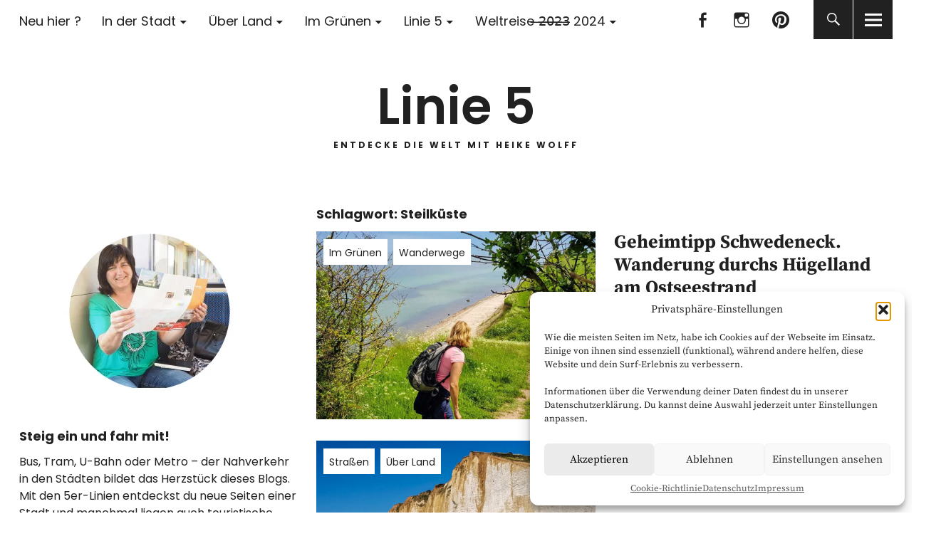

--- FILE ---
content_type: text/html; charset=UTF-8
request_url: https://linie5.com/tag/steilkueste/
body_size: 120868
content:
<!DOCTYPE html>
<html lang="de" class="no-js">
<head>
<meta charset="UTF-8">
<meta name="viewport" content="width=device-width, initial-scale=1">
<link rel="profile" href="http://gmpg.org/xfn/11">
<link rel="pingback" href="https://linie5.com/xmlrpc.php">
<script>(function(html){html.className = html.className.replace(/\bno-js\b/,'js')})(document.documentElement);</script>
<meta name='robots' content='index, follow, max-image-preview:large, max-snippet:-1, max-video-preview:-1' />
	<style>img:is([sizes="auto" i], [sizes^="auto," i]) { contain-intrinsic-size: 3000px 1500px }</style>
	
	<!-- This site is optimized with the Yoast SEO plugin v26.1.1 - https://yoast.com/wordpress/plugins/seo/ -->
	<title>Steilküste Archive - Linie 5</title>
	<link rel="canonical" href="https://linie5.com/tag/steilkueste/" />
	<meta property="og:locale" content="de_DE" />
	<meta property="og:type" content="article" />
	<meta property="og:title" content="Steilküste Archive - Linie 5" />
	<meta property="og:url" content="https://linie5.com/tag/steilkueste/" />
	<meta property="og:site_name" content="Linie 5" />
	<meta name="twitter:card" content="summary_large_image" />
	<script type="application/ld+json" class="yoast-schema-graph">{"@context":"https://schema.org","@graph":[{"@type":"CollectionPage","@id":"https://linie5.com/tag/steilkueste/","url":"https://linie5.com/tag/steilkueste/","name":"Steilküste Archive - Linie 5","isPartOf":{"@id":"https://linie5.com/#website"},"primaryImageOfPage":{"@id":"https://linie5.com/tag/steilkueste/#primaryimage"},"image":{"@id":"https://linie5.com/tag/steilkueste/#primaryimage"},"thumbnailUrl":"https://i0.wp.com/linie5.com/wp-content/uploads/2021/05/Linie5_Schwedeneck-ostseewandern_133107.jpg?fit=1440%2C690&ssl=1","breadcrumb":{"@id":"https://linie5.com/tag/steilkueste/#breadcrumb"},"inLanguage":"de"},{"@type":"ImageObject","inLanguage":"de","@id":"https://linie5.com/tag/steilkueste/#primaryimage","url":"https://i0.wp.com/linie5.com/wp-content/uploads/2021/05/Linie5_Schwedeneck-ostseewandern_133107.jpg?fit=1440%2C690&ssl=1","contentUrl":"https://i0.wp.com/linie5.com/wp-content/uploads/2021/05/Linie5_Schwedeneck-ostseewandern_133107.jpg?fit=1440%2C690&ssl=1","width":1440,"height":690,"caption":"Strandwanderung 5 an der Ostsee zwischen Eckernförde und Kiel"},{"@type":"BreadcrumbList","@id":"https://linie5.com/tag/steilkueste/#breadcrumb","itemListElement":[{"@type":"ListItem","position":1,"name":"Startseite","item":"https://linie5.com/"},{"@type":"ListItem","position":2,"name":"Steilküste"}]},{"@type":"WebSite","@id":"https://linie5.com/#website","url":"https://linie5.com/","name":"Linie 5","description":"Entdecke die Welt mit Heike Wolff","publisher":{"@id":"https://linie5.com/#/schema/person/96874044faaa779f64274d6ae89b8be1"},"potentialAction":[{"@type":"SearchAction","target":{"@type":"EntryPoint","urlTemplate":"https://linie5.com/?s={search_term_string}"},"query-input":{"@type":"PropertyValueSpecification","valueRequired":true,"valueName":"search_term_string"}}],"inLanguage":"de"},{"@type":["Person","Organization"],"@id":"https://linie5.com/#/schema/person/96874044faaa779f64274d6ae89b8be1","name":"Heike","image":{"@type":"ImageObject","inLanguage":"de","@id":"https://linie5.com/#/schema/person/image/","url":"https://i2.wp.com/linie5.com/wp-content/uploads/2018/02/heiker-und3.jpg?fit=1200%2C994&ssl=1","contentUrl":"https://i2.wp.com/linie5.com/wp-content/uploads/2018/02/heiker-und3.jpg?fit=1200%2C994&ssl=1","width":1200,"height":994,"caption":"Heike"},"logo":{"@id":"https://linie5.com/#/schema/person/image/"},"sameAs":["https://www.linie5.com/"]}]}</script>
	<!-- / Yoast SEO plugin. -->


<link rel='dns-prefetch' href='//stats.wp.com' />

<link rel='dns-prefetch' href='//v0.wordpress.com' />
<link rel='dns-prefetch' href='//widgets.wp.com' />
<link rel='dns-prefetch' href='//s0.wp.com' />
<link rel='dns-prefetch' href='//0.gravatar.com' />
<link rel='dns-prefetch' href='//1.gravatar.com' />
<link rel='dns-prefetch' href='//2.gravatar.com' />
<link rel='preconnect' href='//i0.wp.com' />
<link rel="alternate" type="application/rss+xml" title="Linie 5 &raquo; Feed" href="https://linie5.com/feed/" />
<link rel="alternate" type="application/rss+xml" title="Linie 5 &raquo; Kommentar-Feed" href="https://linie5.com/comments/feed/" />
<link rel="alternate" type="application/rss+xml" title="Linie 5 &raquo; Steilküste Schlagwort-Feed" href="https://linie5.com/tag/steilkueste/feed/" />
<script type="text/javascript">
/* <![CDATA[ */
window._wpemojiSettings = {"baseUrl":"https:\/\/s.w.org\/images\/core\/emoji\/15.1.0\/72x72\/","ext":".png","svgUrl":"https:\/\/s.w.org\/images\/core\/emoji\/15.1.0\/svg\/","svgExt":".svg","source":{"concatemoji":"https:\/\/linie5.com\/wp-includes\/js\/wp-emoji-release.min.js?ver=6.8.1"}};
/*! This file is auto-generated */
!function(i,n){var o,s,e;function c(e){try{var t={supportTests:e,timestamp:(new Date).valueOf()};sessionStorage.setItem(o,JSON.stringify(t))}catch(e){}}function p(e,t,n){e.clearRect(0,0,e.canvas.width,e.canvas.height),e.fillText(t,0,0);var t=new Uint32Array(e.getImageData(0,0,e.canvas.width,e.canvas.height).data),r=(e.clearRect(0,0,e.canvas.width,e.canvas.height),e.fillText(n,0,0),new Uint32Array(e.getImageData(0,0,e.canvas.width,e.canvas.height).data));return t.every(function(e,t){return e===r[t]})}function u(e,t,n){switch(t){case"flag":return n(e,"\ud83c\udff3\ufe0f\u200d\u26a7\ufe0f","\ud83c\udff3\ufe0f\u200b\u26a7\ufe0f")?!1:!n(e,"\ud83c\uddfa\ud83c\uddf3","\ud83c\uddfa\u200b\ud83c\uddf3")&&!n(e,"\ud83c\udff4\udb40\udc67\udb40\udc62\udb40\udc65\udb40\udc6e\udb40\udc67\udb40\udc7f","\ud83c\udff4\u200b\udb40\udc67\u200b\udb40\udc62\u200b\udb40\udc65\u200b\udb40\udc6e\u200b\udb40\udc67\u200b\udb40\udc7f");case"emoji":return!n(e,"\ud83d\udc26\u200d\ud83d\udd25","\ud83d\udc26\u200b\ud83d\udd25")}return!1}function f(e,t,n){var r="undefined"!=typeof WorkerGlobalScope&&self instanceof WorkerGlobalScope?new OffscreenCanvas(300,150):i.createElement("canvas"),a=r.getContext("2d",{willReadFrequently:!0}),o=(a.textBaseline="top",a.font="600 32px Arial",{});return e.forEach(function(e){o[e]=t(a,e,n)}),o}function t(e){var t=i.createElement("script");t.src=e,t.defer=!0,i.head.appendChild(t)}"undefined"!=typeof Promise&&(o="wpEmojiSettingsSupports",s=["flag","emoji"],n.supports={everything:!0,everythingExceptFlag:!0},e=new Promise(function(e){i.addEventListener("DOMContentLoaded",e,{once:!0})}),new Promise(function(t){var n=function(){try{var e=JSON.parse(sessionStorage.getItem(o));if("object"==typeof e&&"number"==typeof e.timestamp&&(new Date).valueOf()<e.timestamp+604800&&"object"==typeof e.supportTests)return e.supportTests}catch(e){}return null}();if(!n){if("undefined"!=typeof Worker&&"undefined"!=typeof OffscreenCanvas&&"undefined"!=typeof URL&&URL.createObjectURL&&"undefined"!=typeof Blob)try{var e="postMessage("+f.toString()+"("+[JSON.stringify(s),u.toString(),p.toString()].join(",")+"));",r=new Blob([e],{type:"text/javascript"}),a=new Worker(URL.createObjectURL(r),{name:"wpTestEmojiSupports"});return void(a.onmessage=function(e){c(n=e.data),a.terminate(),t(n)})}catch(e){}c(n=f(s,u,p))}t(n)}).then(function(e){for(var t in e)n.supports[t]=e[t],n.supports.everything=n.supports.everything&&n.supports[t],"flag"!==t&&(n.supports.everythingExceptFlag=n.supports.everythingExceptFlag&&n.supports[t]);n.supports.everythingExceptFlag=n.supports.everythingExceptFlag&&!n.supports.flag,n.DOMReady=!1,n.readyCallback=function(){n.DOMReady=!0}}).then(function(){return e}).then(function(){var e;n.supports.everything||(n.readyCallback(),(e=n.source||{}).concatemoji?t(e.concatemoji):e.wpemoji&&e.twemoji&&(t(e.twemoji),t(e.wpemoji)))}))}((window,document),window._wpemojiSettings);
/* ]]> */
</script>
<style id='wp-emoji-styles-inline-css' type='text/css'>

	img.wp-smiley, img.emoji {
		display: inline !important;
		border: none !important;
		box-shadow: none !important;
		height: 1em !important;
		width: 1em !important;
		margin: 0 0.07em !important;
		vertical-align: -0.1em !important;
		background: none !important;
		padding: 0 !important;
	}
</style>
<link rel='stylesheet' id='wp-block-library-css' href='https://linie5.com/wp-includes/css/dist/block-library/style.min.css?ver=6.8.1' type='text/css' media='all' />
<style id='wp-block-library-theme-inline-css' type='text/css'>
.wp-block-audio :where(figcaption){color:#555;font-size:13px;text-align:center}.is-dark-theme .wp-block-audio :where(figcaption){color:#ffffffa6}.wp-block-audio{margin:0 0 1em}.wp-block-code{border:1px solid #ccc;border-radius:4px;font-family:Menlo,Consolas,monaco,monospace;padding:.8em 1em}.wp-block-embed :where(figcaption){color:#555;font-size:13px;text-align:center}.is-dark-theme .wp-block-embed :where(figcaption){color:#ffffffa6}.wp-block-embed{margin:0 0 1em}.blocks-gallery-caption{color:#555;font-size:13px;text-align:center}.is-dark-theme .blocks-gallery-caption{color:#ffffffa6}:root :where(.wp-block-image figcaption){color:#555;font-size:13px;text-align:center}.is-dark-theme :root :where(.wp-block-image figcaption){color:#ffffffa6}.wp-block-image{margin:0 0 1em}.wp-block-pullquote{border-bottom:4px solid;border-top:4px solid;color:currentColor;margin-bottom:1.75em}.wp-block-pullquote cite,.wp-block-pullquote footer,.wp-block-pullquote__citation{color:currentColor;font-size:.8125em;font-style:normal;text-transform:uppercase}.wp-block-quote{border-left:.25em solid;margin:0 0 1.75em;padding-left:1em}.wp-block-quote cite,.wp-block-quote footer{color:currentColor;font-size:.8125em;font-style:normal;position:relative}.wp-block-quote:where(.has-text-align-right){border-left:none;border-right:.25em solid;padding-left:0;padding-right:1em}.wp-block-quote:where(.has-text-align-center){border:none;padding-left:0}.wp-block-quote.is-large,.wp-block-quote.is-style-large,.wp-block-quote:where(.is-style-plain){border:none}.wp-block-search .wp-block-search__label{font-weight:700}.wp-block-search__button{border:1px solid #ccc;padding:.375em .625em}:where(.wp-block-group.has-background){padding:1.25em 2.375em}.wp-block-separator.has-css-opacity{opacity:.4}.wp-block-separator{border:none;border-bottom:2px solid;margin-left:auto;margin-right:auto}.wp-block-separator.has-alpha-channel-opacity{opacity:1}.wp-block-separator:not(.is-style-wide):not(.is-style-dots){width:100px}.wp-block-separator.has-background:not(.is-style-dots){border-bottom:none;height:1px}.wp-block-separator.has-background:not(.is-style-wide):not(.is-style-dots){height:2px}.wp-block-table{margin:0 0 1em}.wp-block-table td,.wp-block-table th{word-break:normal}.wp-block-table :where(figcaption){color:#555;font-size:13px;text-align:center}.is-dark-theme .wp-block-table :where(figcaption){color:#ffffffa6}.wp-block-video :where(figcaption){color:#555;font-size:13px;text-align:center}.is-dark-theme .wp-block-video :where(figcaption){color:#ffffffa6}.wp-block-video{margin:0 0 1em}:root :where(.wp-block-template-part.has-background){margin-bottom:0;margin-top:0;padding:1.25em 2.375em}
</style>
<style id='classic-theme-styles-inline-css' type='text/css'>
/*! This file is auto-generated */
.wp-block-button__link{color:#fff;background-color:#32373c;border-radius:9999px;box-shadow:none;text-decoration:none;padding:calc(.667em + 2px) calc(1.333em + 2px);font-size:1.125em}.wp-block-file__button{background:#32373c;color:#fff;text-decoration:none}
</style>
<link rel='stylesheet' id='mediaelement-css' href='https://linie5.com/wp-includes/js/mediaelement/mediaelementplayer-legacy.min.css?ver=4.2.17' type='text/css' media='all' />
<link rel='stylesheet' id='wp-mediaelement-css' href='https://linie5.com/wp-includes/js/mediaelement/wp-mediaelement.min.css?ver=6.8.1' type='text/css' media='all' />
<style id='jetpack-sharing-buttons-style-inline-css' type='text/css'>
.jetpack-sharing-buttons__services-list{display:flex;flex-direction:row;flex-wrap:wrap;gap:0;list-style-type:none;margin:5px;padding:0}.jetpack-sharing-buttons__services-list.has-small-icon-size{font-size:12px}.jetpack-sharing-buttons__services-list.has-normal-icon-size{font-size:16px}.jetpack-sharing-buttons__services-list.has-large-icon-size{font-size:24px}.jetpack-sharing-buttons__services-list.has-huge-icon-size{font-size:36px}@media print{.jetpack-sharing-buttons__services-list{display:none!important}}.editor-styles-wrapper .wp-block-jetpack-sharing-buttons{gap:0;padding-inline-start:0}ul.jetpack-sharing-buttons__services-list.has-background{padding:1.25em 2.375em}
</style>
<style id='global-styles-inline-css' type='text/css'>
:root{--wp--preset--aspect-ratio--square: 1;--wp--preset--aspect-ratio--4-3: 4/3;--wp--preset--aspect-ratio--3-4: 3/4;--wp--preset--aspect-ratio--3-2: 3/2;--wp--preset--aspect-ratio--2-3: 2/3;--wp--preset--aspect-ratio--16-9: 16/9;--wp--preset--aspect-ratio--9-16: 9/16;--wp--preset--color--black: #000000;--wp--preset--color--cyan-bluish-gray: #abb8c3;--wp--preset--color--white: #ffffff;--wp--preset--color--pale-pink: #f78da7;--wp--preset--color--vivid-red: #cf2e2e;--wp--preset--color--luminous-vivid-orange: #ff6900;--wp--preset--color--luminous-vivid-amber: #fcb900;--wp--preset--color--light-green-cyan: #7bdcb5;--wp--preset--color--vivid-green-cyan: #00d084;--wp--preset--color--pale-cyan-blue: #8ed1fc;--wp--preset--color--vivid-cyan-blue: #0693e3;--wp--preset--color--vivid-purple: #9b51e0;--wp--preset--color--dark: #1a1a1a;--wp--preset--color--light-grey: #f4f4f4;--wp--preset--color--light-blue: #51a8dd;--wp--preset--color--dark-blue: #0c6ca6;--wp--preset--gradient--vivid-cyan-blue-to-vivid-purple: linear-gradient(135deg,rgba(6,147,227,1) 0%,rgb(155,81,224) 100%);--wp--preset--gradient--light-green-cyan-to-vivid-green-cyan: linear-gradient(135deg,rgb(122,220,180) 0%,rgb(0,208,130) 100%);--wp--preset--gradient--luminous-vivid-amber-to-luminous-vivid-orange: linear-gradient(135deg,rgba(252,185,0,1) 0%,rgba(255,105,0,1) 100%);--wp--preset--gradient--luminous-vivid-orange-to-vivid-red: linear-gradient(135deg,rgba(255,105,0,1) 0%,rgb(207,46,46) 100%);--wp--preset--gradient--very-light-gray-to-cyan-bluish-gray: linear-gradient(135deg,rgb(238,238,238) 0%,rgb(169,184,195) 100%);--wp--preset--gradient--cool-to-warm-spectrum: linear-gradient(135deg,rgb(74,234,220) 0%,rgb(151,120,209) 20%,rgb(207,42,186) 40%,rgb(238,44,130) 60%,rgb(251,105,98) 80%,rgb(254,248,76) 100%);--wp--preset--gradient--blush-light-purple: linear-gradient(135deg,rgb(255,206,236) 0%,rgb(152,150,240) 100%);--wp--preset--gradient--blush-bordeaux: linear-gradient(135deg,rgb(254,205,165) 0%,rgb(254,45,45) 50%,rgb(107,0,62) 100%);--wp--preset--gradient--luminous-dusk: linear-gradient(135deg,rgb(255,203,112) 0%,rgb(199,81,192) 50%,rgb(65,88,208) 100%);--wp--preset--gradient--pale-ocean: linear-gradient(135deg,rgb(255,245,203) 0%,rgb(182,227,212) 50%,rgb(51,167,181) 100%);--wp--preset--gradient--electric-grass: linear-gradient(135deg,rgb(202,248,128) 0%,rgb(113,206,126) 100%);--wp--preset--gradient--midnight: linear-gradient(135deg,rgb(2,3,129) 0%,rgb(40,116,252) 100%);--wp--preset--font-size--small: 16px;--wp--preset--font-size--medium: 20px;--wp--preset--font-size--large: 22px;--wp--preset--font-size--x-large: 42px;--wp--preset--font-size--regular: 19px;--wp--preset--font-size--larger: 26px;--wp--preset--spacing--20: 0.44rem;--wp--preset--spacing--30: 0.67rem;--wp--preset--spacing--40: 1rem;--wp--preset--spacing--50: 1.5rem;--wp--preset--spacing--60: 2.25rem;--wp--preset--spacing--70: 3.38rem;--wp--preset--spacing--80: 5.06rem;--wp--preset--shadow--natural: 6px 6px 9px rgba(0, 0, 0, 0.2);--wp--preset--shadow--deep: 12px 12px 50px rgba(0, 0, 0, 0.4);--wp--preset--shadow--sharp: 6px 6px 0px rgba(0, 0, 0, 0.2);--wp--preset--shadow--outlined: 6px 6px 0px -3px rgba(255, 255, 255, 1), 6px 6px rgba(0, 0, 0, 1);--wp--preset--shadow--crisp: 6px 6px 0px rgba(0, 0, 0, 1);}:where(.is-layout-flex){gap: 0.5em;}:where(.is-layout-grid){gap: 0.5em;}body .is-layout-flex{display: flex;}.is-layout-flex{flex-wrap: wrap;align-items: center;}.is-layout-flex > :is(*, div){margin: 0;}body .is-layout-grid{display: grid;}.is-layout-grid > :is(*, div){margin: 0;}:where(.wp-block-columns.is-layout-flex){gap: 2em;}:where(.wp-block-columns.is-layout-grid){gap: 2em;}:where(.wp-block-post-template.is-layout-flex){gap: 1.25em;}:where(.wp-block-post-template.is-layout-grid){gap: 1.25em;}.has-black-color{color: var(--wp--preset--color--black) !important;}.has-cyan-bluish-gray-color{color: var(--wp--preset--color--cyan-bluish-gray) !important;}.has-white-color{color: var(--wp--preset--color--white) !important;}.has-pale-pink-color{color: var(--wp--preset--color--pale-pink) !important;}.has-vivid-red-color{color: var(--wp--preset--color--vivid-red) !important;}.has-luminous-vivid-orange-color{color: var(--wp--preset--color--luminous-vivid-orange) !important;}.has-luminous-vivid-amber-color{color: var(--wp--preset--color--luminous-vivid-amber) !important;}.has-light-green-cyan-color{color: var(--wp--preset--color--light-green-cyan) !important;}.has-vivid-green-cyan-color{color: var(--wp--preset--color--vivid-green-cyan) !important;}.has-pale-cyan-blue-color{color: var(--wp--preset--color--pale-cyan-blue) !important;}.has-vivid-cyan-blue-color{color: var(--wp--preset--color--vivid-cyan-blue) !important;}.has-vivid-purple-color{color: var(--wp--preset--color--vivid-purple) !important;}.has-black-background-color{background-color: var(--wp--preset--color--black) !important;}.has-cyan-bluish-gray-background-color{background-color: var(--wp--preset--color--cyan-bluish-gray) !important;}.has-white-background-color{background-color: var(--wp--preset--color--white) !important;}.has-pale-pink-background-color{background-color: var(--wp--preset--color--pale-pink) !important;}.has-vivid-red-background-color{background-color: var(--wp--preset--color--vivid-red) !important;}.has-luminous-vivid-orange-background-color{background-color: var(--wp--preset--color--luminous-vivid-orange) !important;}.has-luminous-vivid-amber-background-color{background-color: var(--wp--preset--color--luminous-vivid-amber) !important;}.has-light-green-cyan-background-color{background-color: var(--wp--preset--color--light-green-cyan) !important;}.has-vivid-green-cyan-background-color{background-color: var(--wp--preset--color--vivid-green-cyan) !important;}.has-pale-cyan-blue-background-color{background-color: var(--wp--preset--color--pale-cyan-blue) !important;}.has-vivid-cyan-blue-background-color{background-color: var(--wp--preset--color--vivid-cyan-blue) !important;}.has-vivid-purple-background-color{background-color: var(--wp--preset--color--vivid-purple) !important;}.has-black-border-color{border-color: var(--wp--preset--color--black) !important;}.has-cyan-bluish-gray-border-color{border-color: var(--wp--preset--color--cyan-bluish-gray) !important;}.has-white-border-color{border-color: var(--wp--preset--color--white) !important;}.has-pale-pink-border-color{border-color: var(--wp--preset--color--pale-pink) !important;}.has-vivid-red-border-color{border-color: var(--wp--preset--color--vivid-red) !important;}.has-luminous-vivid-orange-border-color{border-color: var(--wp--preset--color--luminous-vivid-orange) !important;}.has-luminous-vivid-amber-border-color{border-color: var(--wp--preset--color--luminous-vivid-amber) !important;}.has-light-green-cyan-border-color{border-color: var(--wp--preset--color--light-green-cyan) !important;}.has-vivid-green-cyan-border-color{border-color: var(--wp--preset--color--vivid-green-cyan) !important;}.has-pale-cyan-blue-border-color{border-color: var(--wp--preset--color--pale-cyan-blue) !important;}.has-vivid-cyan-blue-border-color{border-color: var(--wp--preset--color--vivid-cyan-blue) !important;}.has-vivid-purple-border-color{border-color: var(--wp--preset--color--vivid-purple) !important;}.has-vivid-cyan-blue-to-vivid-purple-gradient-background{background: var(--wp--preset--gradient--vivid-cyan-blue-to-vivid-purple) !important;}.has-light-green-cyan-to-vivid-green-cyan-gradient-background{background: var(--wp--preset--gradient--light-green-cyan-to-vivid-green-cyan) !important;}.has-luminous-vivid-amber-to-luminous-vivid-orange-gradient-background{background: var(--wp--preset--gradient--luminous-vivid-amber-to-luminous-vivid-orange) !important;}.has-luminous-vivid-orange-to-vivid-red-gradient-background{background: var(--wp--preset--gradient--luminous-vivid-orange-to-vivid-red) !important;}.has-very-light-gray-to-cyan-bluish-gray-gradient-background{background: var(--wp--preset--gradient--very-light-gray-to-cyan-bluish-gray) !important;}.has-cool-to-warm-spectrum-gradient-background{background: var(--wp--preset--gradient--cool-to-warm-spectrum) !important;}.has-blush-light-purple-gradient-background{background: var(--wp--preset--gradient--blush-light-purple) !important;}.has-blush-bordeaux-gradient-background{background: var(--wp--preset--gradient--blush-bordeaux) !important;}.has-luminous-dusk-gradient-background{background: var(--wp--preset--gradient--luminous-dusk) !important;}.has-pale-ocean-gradient-background{background: var(--wp--preset--gradient--pale-ocean) !important;}.has-electric-grass-gradient-background{background: var(--wp--preset--gradient--electric-grass) !important;}.has-midnight-gradient-background{background: var(--wp--preset--gradient--midnight) !important;}.has-small-font-size{font-size: var(--wp--preset--font-size--small) !important;}.has-medium-font-size{font-size: var(--wp--preset--font-size--medium) !important;}.has-large-font-size{font-size: var(--wp--preset--font-size--large) !important;}.has-x-large-font-size{font-size: var(--wp--preset--font-size--x-large) !important;}
:where(.wp-block-post-template.is-layout-flex){gap: 1.25em;}:where(.wp-block-post-template.is-layout-grid){gap: 1.25em;}
:where(.wp-block-columns.is-layout-flex){gap: 2em;}:where(.wp-block-columns.is-layout-grid){gap: 2em;}
:root :where(.wp-block-pullquote){font-size: 1.5em;line-height: 1.6;}
</style>
<link rel='stylesheet' id='mc4wp-form-themes-css' href='https://linie5.com/wp-content/plugins/mailchimp-for-wp/assets/css/form-themes.css?ver=4.10.4' type='text/css' media='all' />
<link rel='stylesheet' id='cmplz-general-css' href='https://linie5.com/wp-content/plugins/complianz-gdpr/assets/css/cookieblocker.min.css?ver=1760942546' type='text/css' media='all' />
<link rel='stylesheet' id='uku-fonts-css' href='//linie5.com/wp-content/uploads/omgf/uku-fonts/uku-fonts.css?ver=1677866729' type='text/css' media='all' />
<link rel='stylesheet' id='uku-style-css' href='https://linie5.com/wp-content/themes/uku/style.css?ver=20160507' type='text/css' media='all' />
<link rel='stylesheet' id='uku-neo-style-css' href='https://linie5.com/wp-content/themes/uku/assets/css/neo-style.css?ver=1.0' type='text/css' media='all' />
<link rel='stylesheet' id='genericons-css' href='https://linie5.com/wp-content/plugins/jetpack/_inc/genericons/genericons/genericons.css?ver=3.1' type='text/css' media='all' />
<link rel='stylesheet' id='uku-slick-style-css' href='https://linie5.com/wp-content/themes/uku/assets/js/slick/slick.css?ver=6.8.1' type='text/css' media='all' />
<link rel='stylesheet' id='jetpack_likes-css' href='https://linie5.com/wp-content/plugins/jetpack/modules/likes/style.css?ver=14.6' type='text/css' media='all' />
<script type="text/javascript" id="omgf-frontend-js-extra">
/* <![CDATA[ */
var omgf_frontend_i18n = {"info_box_alert_text":"Google Fonts were found on this page. Click here for more information.","info_box_notice_text":"There are potential issues in your configuration that require your attention.","info_box_admin_url":"https:\/\/linie5.com\/wp-admin\/options-general.php?page=optimize-webfonts","ajax_url":"https:\/\/linie5.com\/wp-admin\/admin-ajax.php","nonce":"8e9530b11e"};
/* ]]> */
</script>
<script type="text/javascript" src="https://linie5.com/wp-content/plugins/host-webfonts-local/assets/js/omgf-frontend.min.js?ver=1748790735" id="omgf-frontend-js" defer="defer" data-wp-strategy="defer"></script>
<script type="text/javascript" src="https://linie5.com/wp-includes/js/jquery/jquery.min.js?ver=3.7.1" id="jquery-core-js"></script>
<script type="text/javascript" src="https://linie5.com/wp-includes/js/jquery/jquery-migrate.min.js?ver=3.4.1" id="jquery-migrate-js"></script>
<script type="text/javascript" src="https://linie5.com/wp-content/themes/uku/assets/js/slick/slick.min.js?ver=6.8.1" id="uku-slick-js"></script>
<script type="text/javascript" src="https://linie5.com/wp-content/themes/uku/assets/js/jquery.viewportchecker.min.js?ver=1.8.7" id="viewportchecker-js"></script>
<script type="text/javascript" src="https://linie5.com/wp-content/themes/uku/assets/js/sticky-kit.min.js?ver=6.8.1" id="sticky-kit-js"></script>
<script type="text/javascript" src="https://linie5.com/wp-content/themes/uku/assets/js/jquery.fitvids.js?ver=1.1" id="fitvids-js"></script>
<link rel="https://api.w.org/" href="https://linie5.com/wp-json/" /><link rel="alternate" title="JSON" type="application/json" href="https://linie5.com/wp-json/wp/v2/tags/254" /><link rel="EditURI" type="application/rsd+xml" title="RSD" href="https://linie5.com/xmlrpc.php?rsd" />
<meta name="generator" content="WordPress 6.8.1" />
	<style>img#wpstats{display:none}</style>
					<style>.cmplz-hidden {
					display: none !important;
				}</style>	<style type="text/css">
							.entry-content a,
			.comment-text a,
			#desktop-navigation ul li a:hover,
			.featured-slider button.slick-arrow:hover::after,
			.front-section a.all-posts-link:hover,
			#overlay-close:hover,
			.widget-area .widget ul li a:hover,
			#sidebar-offcanvas .widget a:hover,
			.textwidget a:hover,
			#overlay-nav a:hover,
			.author-links a:hover,
			.single-post .post-navigation a:hover,
			.single-attachment .post-navigation a:hover,
			.author-bio a,
			.single-post .hentry .entry-meta a:hover,
			.entry-header a:hover,
			.entry-header h2.entry-title a:hover,
			.blog .entry-meta a:hover,
			.uku-neo .entry-content p a:hover,
			.uku-neo .author-bio a:hover,
			.uku-neo .comment-text a:hover,
			.uku-neo .entry-header h2.entry-title a:hover,
			.uku-serif .entry-header h2.entry-title a:hover,
			.uku-serif .entry-content p a,
			.uku-serif .entry-content li a,
			.uku-serif .author-bio a,
			.uku-serif .comment-text a {
				color: ;
			}
			.uku-serif .entry-content p a,
			.uku-serif .entry-content li a,
			.uku-serif .author-bio a,
			.uku-serif .comment-text a {
				box-shadow: inset 0 -1px 0 ;
			}
			.single-post .post-navigation a:hover,
			.single-attachment .post-navigation a:hover,
			#desktop-navigation ul li.menu-item-has-children a:hover::after,
			.desktop-search input.search-field:active,
			.desktop-search input.search-field:focus {
				border-color: ;
			}
			.featured-slider .entry-cats a,
			.section-one-column-one .entry-cats a,
			.section-three-column-one .entry-cats a,
			#front-section-four .entry-cats a,
			.single-post .entry-cats a,
			.blog.uku-standard.blog-defaultplus #primary .hentry.has-post-thumbnail:nth-child(4n) .entry-cats a,
			#desktop-navigation .sub-menu li a:hover,
			#desktop-navigation .children li a:hover,
			.widget_mc4wp_form_widget input[type="submit"],
			.uku-neo .featured-slider .entry-cats a:hover,
			.uku-neo .section-one-column-one .entry-cats a:hover,
			.uku-neo .section-three-column-one .entry-cats a:hover,
			.uku-neo #front-section-four .entry-cats a:hover,
			.uku-neo .single-post .entry-cats a:hover,
			.uku-neo .format-video .entry-thumbnail span.video-icon:before,
			.uku-neo .format-video .entry-thumbnail span.video-icon:after,
			.uku-neo .entry-content p a:hover::after,
			.uku-neo .author-bio a:hover::after,
			.uku-neo .comment-text a:hover::after {
				background: ;
			}
			.blog.blog-classic #primary .hentry.has-post-thumbnail:nth-child(4n) .entry-cats a {
				background: none !important;
			}
			@media screen and (min-width: 66.25em) {
				.uku-neo #overlay-open:hover,
				.uku-neo .search-open:hover,
				.uku-neo #overlay-open-sticky:hover,
				.uku-neo.fixedheader-dark.header-stick #overlay-open-sticky:hover,
				.uku-neo.fixedheader-dark.header-stick #search-open-sticky:hover {
					background: ;
				}
			}
							.entry-content a:hover,
			.comment-text a:hover,
			.author-bio a:hover {
				color:  !important;
			}
			.blog.blog-defaultplus #primary .hentry.has-post-thumbnail:nth-child(4n) .entry-cats a:hover,
			.featured-slider .entry-cats a:hover,
			.section-one-column-one .entry-cats a:hover,
			.section-three-column-one .entry-cats a:hover,
			#front-section-four .entry-cats a:hover,
			.single-post .entry-cats a:hover,
			#colophon .footer-feature-btn:hover,
			.comments-show #comments-toggle,
			.widget_mc4wp_form_widget input[type="submit"]:hover,
			#comments-toggle:hover,
			input[type="submit"]:hover,
			input#submit:hover,
			#primary #infinite-handle span:hover,
			#front-section-three a.all-posts-link:hover,
			.desktop-search input[type="submit"]:hover,
			.widget_search input[type="submit"]:hover,
			.post-password-form input[type="submit"]:hover,
			#offcanvas-widgets-open:hover,
			.offcanvas-widgets-show #offcanvas-widgets-open,
			.uku-standard.blog-classic .entry-content p a.more-link:hover {
				background: ;
			}
			#colophon .footer-feature-textwrap .footer-feature-btn:hover,
			.comments-show #comments-toggle,
			#comments-toggle:hover,
			input[type="submit"]:hover,
			input#submit:hover,
			.blog #primary #infinite-handle span:hover,
			#front-section-three a.all-posts-link:hover,
			.desktop-search input[type="submit"]:hover,
			.widget_search input[type="submit"]:hover,
			.post-password-form input[type="submit"]:hover,
			#offcanvas-widgets-open:hover,
			.offcanvas-widgets-show #offcanvas-widgets-open,
			.uku-standard.blog-classic .entry-content p a.more-link:hover {
				border-color:  !important;
			}
							#colophon,
			.uku-serif .big-instagram-wrap {background: ;}
						#colophon,
		#colophon .footer-menu ul a,
		#colophon .footer-menu ul a:hover,
		#colophon #site-info, #colophon #site-info a,
		#colophon #site-info, #colophon #site-info a:hover,
		#footer-social span,
		#colophon .social-nav ul li a,
		.uku-serif .big-instagram-wrap .null-instagram-feed .clear a,
		.uku-serif .big-instagram-wrap .widget h2.widget-title {
			color: ;
		}
		.footer-menus-wrap {
			border-bottom: 1px solid ;
		}
									#mobile-social ul li a,
			#overlay-nav ul li a,
			#offcanvas-widgets-open,
			.dropdown-toggle,
			#sidebar-offcanvas .widget h2.widget-title,
			#sidebar-offcanvas .widget,
			#sidebar-offcanvas .widget a {
				color: ;
			}
			#sidebar-offcanvas .widget h2.widget-title {border-color: ;}
			#offcanvas-widgets-open {border-color: ;}
			@media screen and (min-width: 66.25em) {
			#overlay-nav ul li,
			#overlay-nav ul ul.sub-menu,
			#overlay-nav ul ul.children {border-color: ;}
			#overlay-close {color: ;}
			#overlay-nav {
				border-color: ;
			}
			}
							#front-section-three {background: #a8a8a8;}
							.widget_mc4wp_form_widget, .jetpack_subscription_widget {background: ;}
							.uku-serif .front-about-img:after {background: ;}
							#shopfront-cats {background: ;}
							#front-section-twocolumn .entry-summary {display: block;}
							#front-section-threecolumn .entry-summary {display: block;}
													.blog .entry-comments {display: none !important;}
											.blog.blog-defaultplus #primary .hentry.has-post-thumbnail:nth-child(4n) .entry-thumbnail a:after,
			.featured-slider .entry-thumbnail a:after,
			.uku-serif .featured-slider .entry-thumbnail:after,
			.header-image:after,
			#front-section-four .entry-thumbnail a:after,
			.uku-serif #front-section-four .entry-thumbnail a .thumb-wrap:after,
			.single-post .big-thumb .entry-thumbnail a:after,
			.blog.blog-defaultplus #primary .hentry.has-post-thumbnail:nth-child(4n) .thumb-wrap:after,
			.section-two-column-one .thumb-wrap:after,
			.header-fullscreen #headerimg-wrap:after {background-color: ;}
									.header-fullscreen #headerimg-wrap:after {	background-color: transparent;}
							#front-section-four .meta-main-wrap,
			.featured-slider .meta-main-wrap,
			.blog.blog-defaultplus #primary .hentry.has-post-thumbnail:nth-child(4n) .meta-main-wrap,
			.uku-serif .section-two-column-one .entry-text-wrap,
			.big-thumb .title-wrap {
				background: -moz-linear-gradient(top, rgba(0,0,0,0) 0%, rgba(0,0,0,) 100%);
				background: -webkit-linear-gradient(top, rgba(0,0,0,0) 0%,rgba(0,0,0,) 100%);
				background: linear-gradient(to bottom, rgba(0,0,0,0) 0%,rgba(0,0,0,) 100%);
			}
			
				</style>
		<style type="text/css">.recentcomments a{display:inline !important;padding:0 !important;margin:0 !important;}</style><link rel="icon" href="https://i0.wp.com/linie5.com/wp-content/uploads/2021/05/cropped-linie5-heikewolff-1500x680-1.jpg?fit=32%2C32&#038;ssl=1" sizes="32x32" />
<link rel="icon" href="https://i0.wp.com/linie5.com/wp-content/uploads/2021/05/cropped-linie5-heikewolff-1500x680-1.jpg?fit=192%2C192&#038;ssl=1" sizes="192x192" />
<link rel="apple-touch-icon" href="https://i0.wp.com/linie5.com/wp-content/uploads/2021/05/cropped-linie5-heikewolff-1500x680-1.jpg?fit=180%2C180&#038;ssl=1" />
<meta name="msapplication-TileImage" content="https://i0.wp.com/linie5.com/wp-content/uploads/2021/05/cropped-linie5-heikewolff-1500x680-1.jpg?fit=270%2C270&#038;ssl=1" />
</head>

<body data-cmplz=1 class="archive tag tag-steilkueste tag-254 wp-theme-uku uku-neo blog-default has-thumb toggledcomments sidebar-left slider-on slider-boxed slider-fade header-boxed fixedheader-dark imagefont-dark offcanvas-widgets-off">

	<div class="container-all">

	<header id="masthead" class="site-header cf" role="banner">

		<div class="site-header-content">

							<nav id="desktop-navigation" class="desktop-navigation cf" role="navigation">
					<ul id="menu-heike1" class="menu"><li id="menu-item-21331" class="menu-item menu-item-type-custom menu-item-object-custom menu-item-21331"><a target="_blank" href="https://linie5.com/ueberheike/">Neu hier ?</a></li>
<li id="menu-item-48" class="menu-item menu-item-type-taxonomy menu-item-object-category menu-item-has-children menu-item-48"><a href="https://linie5.com/category/in-der-stadt/">In der Stadt</a>
<ul class="sub-menu">
	<li id="menu-item-12232" class="menu-item menu-item-type-taxonomy menu-item-object-category menu-item-has-children menu-item-12232"><a target="_blank" href="https://linie5.com/category/in-der-stadt/deutschland/">Städtetrip Deutschland</a>
	<ul class="sub-menu">
		<li id="menu-item-6652" class="menu-item menu-item-type-custom menu-item-object-custom menu-item-6652"><a href="https://linie5.com/entdecke-berlin-mit-der-u5/">Berlin</a></li>
		<li id="menu-item-9757" class="menu-item menu-item-type-post_type menu-item-object-post menu-item-9757"><a href="https://linie5.com/staedtetrip-erfurt/">Erfurt</a></li>
		<li id="menu-item-6658" class="menu-item menu-item-type-custom menu-item-object-custom menu-item-6658"><a target="_blank" href="https://linie5.com/fahr-mal-linie-5-in-frankfurt-am-main/">Frankfurt</a></li>
		<li id="menu-item-6657" class="menu-item menu-item-type-custom menu-item-object-custom menu-item-6657"><a href="https://linie5.com/freiburg/">Freiburg</a></li>
		<li id="menu-item-17207" class="menu-item menu-item-type-post_type menu-item-object-post menu-item-17207"><a href="https://linie5.com/friedrichshafen-zeppeline-starten/">Friedrichshafen</a></li>
		<li id="menu-item-20734" class="menu-item menu-item-type-post_type menu-item-object-post menu-item-20734"><a target="_blank" href="https://linie5.com/fahr-mal-linie-5-in-halle-an-der-saale/">Halle an der Saale</a></li>
		<li id="menu-item-6653" class="menu-item menu-item-type-custom menu-item-object-custom menu-item-6653"><a target="_blank" href="https://linie5.com/metrobus-linie-5-in-hamburg/">Hamburg</a></li>
		<li id="menu-item-18505" class="menu-item menu-item-type-post_type menu-item-object-post menu-item-18505"><a target="_blank" href="https://linie5.com/blick-auf-heidelberg/">Heidelberg</a></li>
		<li id="menu-item-16908" class="menu-item menu-item-type-post_type menu-item-object-post menu-item-16908"><a href="https://linie5.com/entdecke-jena-fahr-mal-linie-5/">Jena</a></li>
		<li id="menu-item-6651" class="menu-item menu-item-type-custom menu-item-object-custom menu-item-6651"><a href="https://linie5.com/karlsruhe-quer/">Karlsruhe</a></li>
		<li id="menu-item-6661" class="menu-item menu-item-type-custom menu-item-object-custom menu-item-6661"><a href="https://linie5.com/?s=K%C3%B6ln&#038;submit=Suchen">Köln</a></li>
		<li id="menu-item-6654" class="menu-item menu-item-type-custom menu-item-object-custom menu-item-6654"><a href="https://linie5.com/staedtetrip-fahr-mal-linie-5-in-luebeck/">Lübeck</a></li>
		<li id="menu-item-11843" class="menu-item menu-item-type-custom menu-item-object-custom menu-item-11843"><a href="https://linie5.com/?s=mannheim&#038;submit=Suchen">Mannheim</a></li>
		<li id="menu-item-17360" class="menu-item menu-item-type-post_type menu-item-object-post menu-item-17360"><a href="https://linie5.com/buslinie-5-norderney/">Norderney</a></li>
		<li id="menu-item-9758" class="menu-item menu-item-type-post_type menu-item-object-post menu-item-9758"><a href="https://linie5.com/fahr-mal-linie-5-in-nuernberg-teil-1-suedstadt/">Nürnberg</a></li>
		<li id="menu-item-10195" class="menu-item menu-item-type-post_type menu-item-object-post menu-item-10195"><a target="_blank" href="https://linie5.com/stuttgart-weissenhofsiedlung-killesberg/">Stuttgart</a></li>
		<li id="menu-item-6655" class="menu-item menu-item-type-custom menu-item-object-custom menu-item-6655"><a href="https://linie5.com/trier-meine-erste-linie-rosenmontag-marx-und-krankenhaus/">Trier</a></li>
		<li id="menu-item-6656" class="menu-item menu-item-type-custom menu-item-object-custom menu-item-6656"><a href="https://linie5.com/wuerzburg-mit-der-5-zum-brueckenschoppen/">Würzburg</a></li>
	</ul>
</li>
	<li id="menu-item-12233" class="menu-item menu-item-type-taxonomy menu-item-object-category menu-item-has-children menu-item-12233"><a target="_blank" href="https://linie5.com/category/in-der-stadt/europa/">Städtetrip Europa</a>
	<ul class="sub-menu">
		<li id="menu-item-20735" class="menu-item menu-item-type-post_type menu-item-object-post menu-item-20735"><a target="_blank" href="https://linie5.com/tipps-fuer-budapest/">Budapest</a></li>
		<li id="menu-item-20738" class="menu-item menu-item-type-post_type menu-item-object-post menu-item-20738"><a target="_blank" href="https://linie5.com/metro-bruessel-so-gehts/">Brüssel</a></li>
		<li id="menu-item-6659" class="menu-item menu-item-type-custom menu-item-object-custom menu-item-6659"><a href="https://linie5.com/frankreich-divin-der-bus-der-nur-im-sommer-faehrt/">Calais</a></li>
		<li id="menu-item-20739" class="menu-item menu-item-type-post_type menu-item-object-post menu-item-20739"><a target="_blank" href="https://linie5.com/bus-linie-5-auf-elba/">Elba, Ponteferraio</a></li>
		<li id="menu-item-6662" class="menu-item menu-item-type-custom menu-item-object-custom menu-item-6662"><a href="https://linie5.com/lugano-toskanische-villa-am-ende-des-tales/">Lugano</a></li>
		<li id="menu-item-18145" class="menu-item menu-item-type-post_type menu-item-object-post menu-item-18145"><a target="_blank" href="https://linie5.com/linie-5-in-luxemburg/">Luxemburg</a></li>
		<li id="menu-item-6646" class="menu-item menu-item-type-custom menu-item-object-custom menu-item-6646"><a href="https://linie5.com/mailand-ganz-modern/">Mailand</a></li>
		<li id="menu-item-6647" class="menu-item menu-item-type-custom menu-item-object-custom menu-item-6647"><a href="https://linie5.com/sommer-in-paris-geheimtipps/">Paris</a></li>
		<li id="menu-item-6650" class="menu-item menu-item-type-custom menu-item-object-custom menu-item-6650"><a href="https://linie5.com/mit-dem-minibus-c5-durch-die-altstadt-von-sevilla/">Sevilla</a></li>
		<li id="menu-item-11842" class="menu-item menu-item-type-post_type menu-item-object-post menu-item-11842"><a href="https://linie5.com/linie-5-in-venedig/">Venedig</a></li>
		<li id="menu-item-6649" class="menu-item menu-item-type-custom menu-item-object-custom menu-item-6649"><a href="https://linie5.com/wien-nostalgisch/">Wien</a></li>
	</ul>
</li>
	<li id="menu-item-6648" class="menu-item menu-item-type-custom menu-item-object-custom menu-item-6648"><a href="https://linie5.com/?s=Tel+Aviv&#038;submit=Suchen">Tel Aviv</a></li>
</ul>
</li>
<li id="menu-item-50" class="menu-item menu-item-type-taxonomy menu-item-object-category menu-item-has-children menu-item-50"><a href="https://linie5.com/category/ueber-land/">Über Land</a>
<ul class="sub-menu">
	<li id="menu-item-6642" class="menu-item menu-item-type-custom menu-item-object-custom menu-item-6642"><a href="https://linie5.com/?s=Frankreich+D5&#038;submit=Suchen">Roadtrips Frankreich D5</a></li>
	<li id="menu-item-6645" class="menu-item menu-item-type-custom menu-item-object-custom menu-item-6645"><a href="https://linie5.com/?s=Italien+SP5&#038;submit=Suchen">Roadtrips Italien SP5</a></li>
	<li id="menu-item-6660" class="menu-item menu-item-type-custom menu-item-object-custom menu-item-6660"><a href="https://linie5.com/frankreich-divin-der-bus-der-nur-im-sommer-faehrt/">Frankreich Côte d&#8217;Opale</a></li>
	<li id="menu-item-126" class="menu-item menu-item-type-taxonomy menu-item-object-category menu-item-126"><a href="https://linie5.com/category/linieninfos/strassen/">Straßen</a></li>
</ul>
</li>
<li id="menu-item-51" class="menu-item menu-item-type-taxonomy menu-item-object-category menu-item-has-children menu-item-51"><a href="https://linie5.com/category/im-gruenen/">Im Grünen</a>
<ul class="sub-menu">
	<li id="menu-item-128" class="menu-item menu-item-type-taxonomy menu-item-object-category menu-item-has-children menu-item-128"><a href="https://linie5.com/category/linieninfos/wanderwege/">Wandern</a>
	<ul class="sub-menu">
		<li id="menu-item-12180" class="menu-item menu-item-type-taxonomy menu-item-object-category menu-item-has-children menu-item-12180"><a href="https://linie5.com/category/im-gruenen/fernwanderwege/">Fern- und Weitwanderwege</a>
		<ul class="sub-menu">
			<li id="menu-item-21155" class="menu-item menu-item-type-post_type menu-item-object-post menu-item-21155"><a target="_blank" href="https://linie5.com/e5-wunderschoen-aber-anspruchsvoll/">E5 – Anke`s Tipps</a></li>
			<li id="menu-item-21156" class="menu-item menu-item-type-post_type menu-item-object-post menu-item-21156"><a target="_blank" href="https://linie5.com/von-der-nordsee-bis-ans-mittelmeer-der-fernwanderweg-gr5/">GR 5</a></li>
			<li id="menu-item-12183" class="menu-item menu-item-type-taxonomy menu-item-object-category menu-item-has-children menu-item-12183"><a href="https://linie5.com/category/im-gruenen/fernwanderwege/hw5/">HW 5</a>
			<ul class="sub-menu">
				<li id="menu-item-12010" class="menu-item menu-item-type-post_type menu-item-object-post menu-item-12010"><a href="https://linie5.com/wandern-pforzheim-bis-wuerm/">Tag 1 Pforzheim bis Würm</a></li>
				<li id="menu-item-12009" class="menu-item menu-item-type-post_type menu-item-object-post menu-item-12009"><a href="https://linie5.com/hw5-wuermtal/">Tag 2 Vom Würmtal bis zur Burg Steinegg</a></li>
				<li id="menu-item-12184" class="menu-item menu-item-type-post_type menu-item-object-post menu-item-12184"><a href="https://linie5.com/wandern-hw-5-im-heckengaeu/">Tag 3 Im Nebel stochern wir durchs Heckengäu</a></li>
			</ul>
</li>
		</ul>
</li>
		<li id="menu-item-10189" class="menu-item menu-item-type-custom menu-item-object-custom menu-item-10189"><a href="https://linie5.com/tag/regionstuttgart/">Rund um Stuttgart</a></li>
		<li id="menu-item-10182" class="menu-item menu-item-type-custom menu-item-object-custom menu-item-10182"><a href="https://linie5.com/tag/schwarzwald/">Schwarzwald</a></li>
		<li id="menu-item-10180" class="menu-item menu-item-type-custom menu-item-object-custom menu-item-10180"><a href="https://linie5.com/tag/eifel/">Eifel</a></li>
		<li id="menu-item-9763" class="menu-item menu-item-type-post_type menu-item-object-post menu-item-9763"><a href="https://linie5.com/im-hinterland-der-costa-del-sol-durch-den-spanischen-pinsapo-tannenwald/">Frühling in Andalusien</a></li>
		<li id="menu-item-9762" class="menu-item menu-item-type-post_type menu-item-object-post menu-item-9762"><a href="https://linie5.com/wanderparadies-slowenien-bohinjer-see-und-voje-tal/">Slowenien: Bohinjer See</a></li>
		<li id="menu-item-12186" class="menu-item menu-item-type-post_type menu-item-object-post menu-item-12186"><a href="https://linie5.com/wandern-im-paradies-wunderschoen-nur-mit-dem-5er-weg-klappt-es-nicht/">Norditalien Aosta/Piemont</a></li>
	</ul>
</li>
	<li id="menu-item-9826" class="menu-item menu-item-type-taxonomy menu-item-object-category menu-item-has-children menu-item-9826"><a href="https://linie5.com/category/radwege/">Radfahren</a>
	<ul class="sub-menu">
		<li id="menu-item-10835" class="menu-item menu-item-type-post_type menu-item-object-post menu-item-has-children menu-item-10835"><a href="https://linie5.com/fuenf-fluesse-radweg/">Tagebuch – Unterwegs auf dem Fünf-Flüsse-Radweg</a>
		<ul class="sub-menu">
			<li id="menu-item-10836" class="menu-item menu-item-type-post_type menu-item-object-post menu-item-10836"><a href="https://linie5.com/helm-vorbereitung-packliste-oliver-lowig-von-franken-radreisen-gibt-tipps/">Helm? Vorbereitung? Packliste? – Oliver Lowig von Franken Radreisen gibt Tipps</a></li>
		</ul>
</li>
		<li id="menu-item-10838" class="menu-item menu-item-type-post_type menu-item-object-post menu-item-10838"><a href="https://linie5.com/immer-der-5-nach-fuenf-wunderschoene-radwege-in-deutschland/">Immer der 5 nach. Fünf wunderschöne Radwege in Deutschland</a></li>
		<li id="menu-item-10837" class="menu-item menu-item-type-post_type menu-item-object-post menu-item-10837"><a href="https://linie5.com/lueneburger-heide-fahrradtour-und-tipps/">Eine Radtour und <br class="clear" />5 Tipps für die Lüneburger Heide</a></li>
	</ul>
</li>
</ul>
</li>
<li id="menu-item-52" class="menu-item menu-item-type-post_type menu-item-object-page menu-item-has-children menu-item-52"><a href="https://linie5.com/ueberheike/">Linie 5</a>
<ul class="sub-menu">
	<li id="menu-item-17129" class="menu-item menu-item-type-post_type menu-item-object-post menu-item-17129"><a target="_blank" href="https://linie5.com/heikewolff-50-fakten/">Wer schreibt hier? Heike &#8211; 50 Fakten über mich</a></li>
	<li id="menu-item-10880" class="menu-item menu-item-type-post_type menu-item-object-post menu-item-10880"><a href="https://linie5.com/linie-5-warum-machst-du-das-heike/">Linie 5 – warum machst du das, Heike?</a></li>
	<li id="menu-item-21321" class="menu-item menu-item-type-post_type menu-item-object-post menu-item-21321"><a target="_blank" href="https://linie5.com/linie-5-im-mdr-podcast/">Die Linie 5 im MDR-Podcast &#8222;Abenteuer Eisenbahn&#8220;</a></li>
	<li id="menu-item-16831" class="menu-item menu-item-type-taxonomy menu-item-object-category menu-item-has-children menu-item-16831"><a target="_blank" href="https://linie5.com/category/jahresrueckblick/">Jahresrückblicke</a>
	<ul class="sub-menu">
		<li id="menu-item-21889" class="menu-item menu-item-type-post_type menu-item-object-post menu-item-21889"><a href="https://linie5.com/fotoparade-reisejahr2023/">#FopaNet – Rückblick 2023</a></li>
		<li id="menu-item-21279" class="menu-item menu-item-type-post_type menu-item-object-post menu-item-21279"><a target="_blank" href="https://linie5.com/fotos2022/">#FopaNet – Rückblick 2022</a></li>
		<li id="menu-item-15773" class="menu-item menu-item-type-post_type menu-item-object-post menu-item-15773"><a target="_blank" href="https://linie5.com/fotos-2021/">#FopaNet – Rückblick 2021</a></li>
		<li id="menu-item-15588" class="menu-item menu-item-type-post_type menu-item-object-post menu-item-15588"><a href="https://linie5.com/fopanet-fotoparade-2020-meine-reiseerinnerungen-an-dieses-verrueckte-2020-und-was-ich-daraus-fuer-2021-mitnehme/">#FopaNet – Rückblick 2020</a></li>
		<li id="menu-item-15589" class="menu-item menu-item-type-post_type menu-item-object-post menu-item-15589"><a href="https://linie5.com/fopanet-fotoparade-2019-meine-schoensten-erinnerungen/">#FopaNet – Rückblick 2019</a></li>
	</ul>
</li>
	<li id="menu-item-20059" class="menu-item menu-item-type-post_type menu-item-object-post menu-item-20059"><a target="_blank" href="https://linie5.com/mediakit/">Zusammenarbeit – Mediakit</a></li>
</ul>
</li>
<li id="menu-item-16158" class="menu-item menu-item-type-custom menu-item-object-custom menu-item-has-children menu-item-16158"><a target="_blank" href="https://linie5.com/weltreise-2023-5-around-the-world/">Weltreise ̶2̶̶0̶̶2̶̶3̶ 2024</a>
<ul class="sub-menu">
	<li id="menu-item-16783" class="menu-item menu-item-type-custom menu-item-object-custom menu-item-has-children menu-item-16783"><a href="https://linie5.com/weltreise-2023-5-around-the-world/">Traum-Idee-Plan</a>
	<ul class="sub-menu">
		<li id="menu-item-16784" class="menu-item menu-item-type-post_type menu-item-object-post menu-item-16784"><a href="https://linie5.com/weltreiseplaene-asien/">Ideensammlung Asien</a></li>
		<li id="menu-item-16785" class="menu-item menu-item-type-post_type menu-item-object-post menu-item-16785"><a href="https://linie5.com/weltreise-planen-amerika/">Ideensammlung Amerika</a></li>
		<li id="menu-item-16788" class="menu-item menu-item-type-post_type menu-item-object-post menu-item-16788"><a href="https://linie5.com/weltreise-planen-afrika-und-nahost/">Ideensammlung Afrika und Nahost</a></li>
		<li id="menu-item-16787" class="menu-item menu-item-type-post_type menu-item-object-post menu-item-16787"><a href="https://linie5.com/weltreise-planen-australien-neuseeland-ozeanien/">Ideensammlung Australien, Neuseeland, Ozeanien</a></li>
		<li id="menu-item-16786" class="menu-item menu-item-type-post_type menu-item-object-post menu-item-16786"><a href="https://linie5.com/weltreise-planen-europa-und-allgemeine-fragen/">Ideensammlung Europa</a></li>
	</ul>
</li>
</ul>
</li>
</ul>				</nav><!-- .main-navigation -->
			
			<div id="site-branding">
									<p class="site-title"><a href="https://linie5.com/" rel="home">Linie 5</a></p>
				
				
				<p class="site-description">Entdecke die Welt mit Heike Wolff</p>
				<button id="overlay-open" class="overlay-open overlay-btn"><span>Menü</span></button>

				
									<nav id="header-social" class="header-social social-nav" role="navigation">
					<ul id="menu-folge-mir" class="menu"><li id="menu-item-84" class="menu-item menu-item-type-custom menu-item-object-custom menu-item-84"><a target="_blank" href="https://www.facebook.com/linie5heikewolff/">facebook</a></li>
<li id="menu-item-808" class="menu-item menu-item-type-custom menu-item-object-custom menu-item-808"><a target="_blank" href="https://www.instagram.com/heike_wolff/">Instagram</a></li>
<li id="menu-item-4133" class="menu-item menu-item-type-custom menu-item-object-custom menu-item-4133"><a target="_blank" href="https://www.pinterest.com/linie5reiseblog">Pinterest</a></li>
</ul>					</nav><!-- end #header-social -->
							</div><!-- end #site-branding -->

			
						<button id="search-open" class="search-open search-btn"><span>Suche</span></button>
				<div class="desktop-search">
											<button id="search-close" class="search-close"><span>Suche</span></button>
										
<form method="get" class="searchform" action="https://linie5.com/" role="search">
	<label for="s" class="screen-reader-text"><span>Suche</span></label>
	<input type="text" class="search-field" name="s" placeholder="Suche..." />
	<input type="submit" class="submit" name="submit" value="Suchen" />
</form>
				</div><!-- end .desktop-search -->
			
		</div><!-- .site-header-content -->

		<div class="sticky-header hidden">
			<button id="overlay-open-sticky" class="overlay-open overlay-btn"><span>Menü</span></button>
							<button id="search-open-sticky" class="search-open search-btn"><span>Suche</span></button>
			
							<p class="site-title"><a href="https://linie5.com/" rel="home">Linie 5</a></p>
			
			
							<nav id="header-social-sticky" class="header-social social-nav" role="navigation">
					<ul id="menu-folge-mir-1" class="menu"><li class="menu-item menu-item-type-custom menu-item-object-custom menu-item-84"><a target="_blank" href="https://www.facebook.com/linie5heikewolff/">facebook</a></li>
<li class="menu-item menu-item-type-custom menu-item-object-custom menu-item-808"><a target="_blank" href="https://www.instagram.com/heike_wolff/">Instagram</a></li>
<li class="menu-item menu-item-type-custom menu-item-object-custom menu-item-4133"><a target="_blank" href="https://www.pinterest.com/linie5reiseblog">Pinterest</a></li>
</ul>				</nav><!-- end #header-social-sticky -->
			

		</div><!-- end .sticky-header -->

			<div class="inner-offcanvas-wrap">
				<div class="close-btn-wrap">
					<button id="overlay-close" class="overlay-btn"><span>Schliessen</span></button>
				</div><!-- end .close-btn-wrap -->

				<div class="overlay-desktop-content cf">

										<div class="overlay-title-wrap">
						<p class="site-title"><a href="https://linie5.com/" rel="home">Linie 5</a></p>
						<p class="site-description">Entdecke die Welt mit Heike Wolff</p>
					</div><!-- end .overlay-title-wrap -->
					
					<nav id="overlay-nav" class="main-nav cf" role="navigation">
					<ul id="menu-heike1-1" class="menu"><li class="menu-item menu-item-type-custom menu-item-object-custom menu-item-21331"><a target="_blank" href="https://linie5.com/ueberheike/">Neu hier ?</a></li>
<li class="menu-item menu-item-type-taxonomy menu-item-object-category menu-item-has-children menu-item-48"><a href="https://linie5.com/category/in-der-stadt/">In der Stadt</a>
<ul class="sub-menu">
	<li class="menu-item menu-item-type-taxonomy menu-item-object-category menu-item-has-children menu-item-12232"><a target="_blank" href="https://linie5.com/category/in-der-stadt/deutschland/">Städtetrip Deutschland</a>
	<ul class="sub-menu">
		<li class="menu-item menu-item-type-custom menu-item-object-custom menu-item-6652"><a href="https://linie5.com/entdecke-berlin-mit-der-u5/">Berlin</a></li>
		<li class="menu-item menu-item-type-post_type menu-item-object-post menu-item-9757"><a href="https://linie5.com/staedtetrip-erfurt/">Erfurt</a></li>
		<li class="menu-item menu-item-type-custom menu-item-object-custom menu-item-6658"><a target="_blank" href="https://linie5.com/fahr-mal-linie-5-in-frankfurt-am-main/">Frankfurt</a></li>
		<li class="menu-item menu-item-type-custom menu-item-object-custom menu-item-6657"><a href="https://linie5.com/freiburg/">Freiburg</a></li>
		<li class="menu-item menu-item-type-post_type menu-item-object-post menu-item-17207"><a href="https://linie5.com/friedrichshafen-zeppeline-starten/">Friedrichshafen</a></li>
		<li class="menu-item menu-item-type-post_type menu-item-object-post menu-item-20734"><a target="_blank" href="https://linie5.com/fahr-mal-linie-5-in-halle-an-der-saale/">Halle an der Saale</a></li>
		<li class="menu-item menu-item-type-custom menu-item-object-custom menu-item-6653"><a target="_blank" href="https://linie5.com/metrobus-linie-5-in-hamburg/">Hamburg</a></li>
		<li class="menu-item menu-item-type-post_type menu-item-object-post menu-item-18505"><a target="_blank" href="https://linie5.com/blick-auf-heidelberg/">Heidelberg</a></li>
		<li class="menu-item menu-item-type-post_type menu-item-object-post menu-item-16908"><a href="https://linie5.com/entdecke-jena-fahr-mal-linie-5/">Jena</a></li>
		<li class="menu-item menu-item-type-custom menu-item-object-custom menu-item-6651"><a href="https://linie5.com/karlsruhe-quer/">Karlsruhe</a></li>
		<li class="menu-item menu-item-type-custom menu-item-object-custom menu-item-6661"><a href="https://linie5.com/?s=K%C3%B6ln&#038;submit=Suchen">Köln</a></li>
		<li class="menu-item menu-item-type-custom menu-item-object-custom menu-item-6654"><a href="https://linie5.com/staedtetrip-fahr-mal-linie-5-in-luebeck/">Lübeck</a></li>
		<li class="menu-item menu-item-type-custom menu-item-object-custom menu-item-11843"><a href="https://linie5.com/?s=mannheim&#038;submit=Suchen">Mannheim</a></li>
		<li class="menu-item menu-item-type-post_type menu-item-object-post menu-item-17360"><a href="https://linie5.com/buslinie-5-norderney/">Norderney</a></li>
		<li class="menu-item menu-item-type-post_type menu-item-object-post menu-item-9758"><a href="https://linie5.com/fahr-mal-linie-5-in-nuernberg-teil-1-suedstadt/">Nürnberg</a></li>
		<li class="menu-item menu-item-type-post_type menu-item-object-post menu-item-10195"><a target="_blank" href="https://linie5.com/stuttgart-weissenhofsiedlung-killesberg/">Stuttgart</a></li>
		<li class="menu-item menu-item-type-custom menu-item-object-custom menu-item-6655"><a href="https://linie5.com/trier-meine-erste-linie-rosenmontag-marx-und-krankenhaus/">Trier</a></li>
		<li class="menu-item menu-item-type-custom menu-item-object-custom menu-item-6656"><a href="https://linie5.com/wuerzburg-mit-der-5-zum-brueckenschoppen/">Würzburg</a></li>
	</ul>
</li>
	<li class="menu-item menu-item-type-taxonomy menu-item-object-category menu-item-has-children menu-item-12233"><a target="_blank" href="https://linie5.com/category/in-der-stadt/europa/">Städtetrip Europa</a>
	<ul class="sub-menu">
		<li class="menu-item menu-item-type-post_type menu-item-object-post menu-item-20735"><a target="_blank" href="https://linie5.com/tipps-fuer-budapest/">Budapest</a></li>
		<li class="menu-item menu-item-type-post_type menu-item-object-post menu-item-20738"><a target="_blank" href="https://linie5.com/metro-bruessel-so-gehts/">Brüssel</a></li>
		<li class="menu-item menu-item-type-custom menu-item-object-custom menu-item-6659"><a href="https://linie5.com/frankreich-divin-der-bus-der-nur-im-sommer-faehrt/">Calais</a></li>
		<li class="menu-item menu-item-type-post_type menu-item-object-post menu-item-20739"><a target="_blank" href="https://linie5.com/bus-linie-5-auf-elba/">Elba, Ponteferraio</a></li>
		<li class="menu-item menu-item-type-custom menu-item-object-custom menu-item-6662"><a href="https://linie5.com/lugano-toskanische-villa-am-ende-des-tales/">Lugano</a></li>
		<li class="menu-item menu-item-type-post_type menu-item-object-post menu-item-18145"><a target="_blank" href="https://linie5.com/linie-5-in-luxemburg/">Luxemburg</a></li>
		<li class="menu-item menu-item-type-custom menu-item-object-custom menu-item-6646"><a href="https://linie5.com/mailand-ganz-modern/">Mailand</a></li>
		<li class="menu-item menu-item-type-custom menu-item-object-custom menu-item-6647"><a href="https://linie5.com/sommer-in-paris-geheimtipps/">Paris</a></li>
		<li class="menu-item menu-item-type-custom menu-item-object-custom menu-item-6650"><a href="https://linie5.com/mit-dem-minibus-c5-durch-die-altstadt-von-sevilla/">Sevilla</a></li>
		<li class="menu-item menu-item-type-post_type menu-item-object-post menu-item-11842"><a href="https://linie5.com/linie-5-in-venedig/">Venedig</a></li>
		<li class="menu-item menu-item-type-custom menu-item-object-custom menu-item-6649"><a href="https://linie5.com/wien-nostalgisch/">Wien</a></li>
	</ul>
</li>
	<li class="menu-item menu-item-type-custom menu-item-object-custom menu-item-6648"><a href="https://linie5.com/?s=Tel+Aviv&#038;submit=Suchen">Tel Aviv</a></li>
</ul>
</li>
<li class="menu-item menu-item-type-taxonomy menu-item-object-category menu-item-has-children menu-item-50"><a href="https://linie5.com/category/ueber-land/">Über Land</a>
<ul class="sub-menu">
	<li class="menu-item menu-item-type-custom menu-item-object-custom menu-item-6642"><a href="https://linie5.com/?s=Frankreich+D5&#038;submit=Suchen">Roadtrips Frankreich D5</a></li>
	<li class="menu-item menu-item-type-custom menu-item-object-custom menu-item-6645"><a href="https://linie5.com/?s=Italien+SP5&#038;submit=Suchen">Roadtrips Italien SP5</a></li>
	<li class="menu-item menu-item-type-custom menu-item-object-custom menu-item-6660"><a href="https://linie5.com/frankreich-divin-der-bus-der-nur-im-sommer-faehrt/">Frankreich Côte d&#8217;Opale</a></li>
	<li class="menu-item menu-item-type-taxonomy menu-item-object-category menu-item-126"><a href="https://linie5.com/category/linieninfos/strassen/">Straßen</a></li>
</ul>
</li>
<li class="menu-item menu-item-type-taxonomy menu-item-object-category menu-item-has-children menu-item-51"><a href="https://linie5.com/category/im-gruenen/">Im Grünen</a>
<ul class="sub-menu">
	<li class="menu-item menu-item-type-taxonomy menu-item-object-category menu-item-has-children menu-item-128"><a href="https://linie5.com/category/linieninfos/wanderwege/">Wandern</a>
	<ul class="sub-menu">
		<li class="menu-item menu-item-type-taxonomy menu-item-object-category menu-item-has-children menu-item-12180"><a href="https://linie5.com/category/im-gruenen/fernwanderwege/">Fern- und Weitwanderwege</a>
		<ul class="sub-menu">
			<li class="menu-item menu-item-type-post_type menu-item-object-post menu-item-21155"><a target="_blank" href="https://linie5.com/e5-wunderschoen-aber-anspruchsvoll/">E5 – Anke`s Tipps</a></li>
			<li class="menu-item menu-item-type-post_type menu-item-object-post menu-item-21156"><a target="_blank" href="https://linie5.com/von-der-nordsee-bis-ans-mittelmeer-der-fernwanderweg-gr5/">GR 5</a></li>
			<li class="menu-item menu-item-type-taxonomy menu-item-object-category menu-item-has-children menu-item-12183"><a href="https://linie5.com/category/im-gruenen/fernwanderwege/hw5/">HW 5</a>
			<ul class="sub-menu">
				<li class="menu-item menu-item-type-post_type menu-item-object-post menu-item-12010"><a href="https://linie5.com/wandern-pforzheim-bis-wuerm/">Tag 1 Pforzheim bis Würm</a></li>
				<li class="menu-item menu-item-type-post_type menu-item-object-post menu-item-12009"><a href="https://linie5.com/hw5-wuermtal/">Tag 2 Vom Würmtal bis zur Burg Steinegg</a></li>
				<li class="menu-item menu-item-type-post_type menu-item-object-post menu-item-12184"><a href="https://linie5.com/wandern-hw-5-im-heckengaeu/">Tag 3 Im Nebel stochern wir durchs Heckengäu</a></li>
			</ul>
</li>
		</ul>
</li>
		<li class="menu-item menu-item-type-custom menu-item-object-custom menu-item-10189"><a href="https://linie5.com/tag/regionstuttgart/">Rund um Stuttgart</a></li>
		<li class="menu-item menu-item-type-custom menu-item-object-custom menu-item-10182"><a href="https://linie5.com/tag/schwarzwald/">Schwarzwald</a></li>
		<li class="menu-item menu-item-type-custom menu-item-object-custom menu-item-10180"><a href="https://linie5.com/tag/eifel/">Eifel</a></li>
		<li class="menu-item menu-item-type-post_type menu-item-object-post menu-item-9763"><a href="https://linie5.com/im-hinterland-der-costa-del-sol-durch-den-spanischen-pinsapo-tannenwald/">Frühling in Andalusien</a></li>
		<li class="menu-item menu-item-type-post_type menu-item-object-post menu-item-9762"><a href="https://linie5.com/wanderparadies-slowenien-bohinjer-see-und-voje-tal/">Slowenien: Bohinjer See</a></li>
		<li class="menu-item menu-item-type-post_type menu-item-object-post menu-item-12186"><a href="https://linie5.com/wandern-im-paradies-wunderschoen-nur-mit-dem-5er-weg-klappt-es-nicht/">Norditalien Aosta/Piemont</a></li>
	</ul>
</li>
	<li class="menu-item menu-item-type-taxonomy menu-item-object-category menu-item-has-children menu-item-9826"><a href="https://linie5.com/category/radwege/">Radfahren</a>
	<ul class="sub-menu">
		<li class="menu-item menu-item-type-post_type menu-item-object-post menu-item-has-children menu-item-10835"><a href="https://linie5.com/fuenf-fluesse-radweg/">Tagebuch – Unterwegs auf dem Fünf-Flüsse-Radweg</a>
		<ul class="sub-menu">
			<li class="menu-item menu-item-type-post_type menu-item-object-post menu-item-10836"><a href="https://linie5.com/helm-vorbereitung-packliste-oliver-lowig-von-franken-radreisen-gibt-tipps/">Helm? Vorbereitung? Packliste? – Oliver Lowig von Franken Radreisen gibt Tipps</a></li>
		</ul>
</li>
		<li class="menu-item menu-item-type-post_type menu-item-object-post menu-item-10838"><a href="https://linie5.com/immer-der-5-nach-fuenf-wunderschoene-radwege-in-deutschland/">Immer der 5 nach. Fünf wunderschöne Radwege in Deutschland</a></li>
		<li class="menu-item menu-item-type-post_type menu-item-object-post menu-item-10837"><a href="https://linie5.com/lueneburger-heide-fahrradtour-und-tipps/">Eine Radtour und <br class="clear" />5 Tipps für die Lüneburger Heide</a></li>
	</ul>
</li>
</ul>
</li>
<li class="menu-item menu-item-type-post_type menu-item-object-page menu-item-has-children menu-item-52"><a href="https://linie5.com/ueberheike/">Linie 5</a>
<ul class="sub-menu">
	<li class="menu-item menu-item-type-post_type menu-item-object-post menu-item-17129"><a target="_blank" href="https://linie5.com/heikewolff-50-fakten/">Wer schreibt hier? Heike &#8211; 50 Fakten über mich</a></li>
	<li class="menu-item menu-item-type-post_type menu-item-object-post menu-item-10880"><a href="https://linie5.com/linie-5-warum-machst-du-das-heike/">Linie 5 – warum machst du das, Heike?</a></li>
	<li class="menu-item menu-item-type-post_type menu-item-object-post menu-item-21321"><a target="_blank" href="https://linie5.com/linie-5-im-mdr-podcast/">Die Linie 5 im MDR-Podcast &#8222;Abenteuer Eisenbahn&#8220;</a></li>
	<li class="menu-item menu-item-type-taxonomy menu-item-object-category menu-item-has-children menu-item-16831"><a target="_blank" href="https://linie5.com/category/jahresrueckblick/">Jahresrückblicke</a>
	<ul class="sub-menu">
		<li class="menu-item menu-item-type-post_type menu-item-object-post menu-item-21889"><a href="https://linie5.com/fotoparade-reisejahr2023/">#FopaNet – Rückblick 2023</a></li>
		<li class="menu-item menu-item-type-post_type menu-item-object-post menu-item-21279"><a target="_blank" href="https://linie5.com/fotos2022/">#FopaNet – Rückblick 2022</a></li>
		<li class="menu-item menu-item-type-post_type menu-item-object-post menu-item-15773"><a target="_blank" href="https://linie5.com/fotos-2021/">#FopaNet – Rückblick 2021</a></li>
		<li class="menu-item menu-item-type-post_type menu-item-object-post menu-item-15588"><a href="https://linie5.com/fopanet-fotoparade-2020-meine-reiseerinnerungen-an-dieses-verrueckte-2020-und-was-ich-daraus-fuer-2021-mitnehme/">#FopaNet – Rückblick 2020</a></li>
		<li class="menu-item menu-item-type-post_type menu-item-object-post menu-item-15589"><a href="https://linie5.com/fopanet-fotoparade-2019-meine-schoensten-erinnerungen/">#FopaNet – Rückblick 2019</a></li>
	</ul>
</li>
	<li class="menu-item menu-item-type-post_type menu-item-object-post menu-item-20059"><a target="_blank" href="https://linie5.com/mediakit/">Zusammenarbeit – Mediakit</a></li>
</ul>
</li>
<li class="menu-item menu-item-type-custom menu-item-object-custom menu-item-has-children menu-item-16158"><a target="_blank" href="https://linie5.com/weltreise-2023-5-around-the-world/">Weltreise ̶2̶̶0̶̶2̶̶3̶ 2024</a>
<ul class="sub-menu">
	<li class="menu-item menu-item-type-custom menu-item-object-custom menu-item-has-children menu-item-16783"><a href="https://linie5.com/weltreise-2023-5-around-the-world/">Traum-Idee-Plan</a>
	<ul class="sub-menu">
		<li class="menu-item menu-item-type-post_type menu-item-object-post menu-item-16784"><a href="https://linie5.com/weltreiseplaene-asien/">Ideensammlung Asien</a></li>
		<li class="menu-item menu-item-type-post_type menu-item-object-post menu-item-16785"><a href="https://linie5.com/weltreise-planen-amerika/">Ideensammlung Amerika</a></li>
		<li class="menu-item menu-item-type-post_type menu-item-object-post menu-item-16788"><a href="https://linie5.com/weltreise-planen-afrika-und-nahost/">Ideensammlung Afrika und Nahost</a></li>
		<li class="menu-item menu-item-type-post_type menu-item-object-post menu-item-16787"><a href="https://linie5.com/weltreise-planen-australien-neuseeland-ozeanien/">Ideensammlung Australien, Neuseeland, Ozeanien</a></li>
		<li class="menu-item menu-item-type-post_type menu-item-object-post menu-item-16786"><a href="https://linie5.com/weltreise-planen-europa-und-allgemeine-fragen/">Ideensammlung Europa</a></li>
	</ul>
</li>
</ul>
</li>
</ul>					</nav><!-- .main-navigation -->

											<nav id="mobile-social" class="social-nav" role="navigation">
						<ul id="menu-folge-mir-2" class="menu"><li class="menu-item menu-item-type-custom menu-item-object-custom menu-item-84"><a target="_blank" href="https://www.facebook.com/linie5heikewolff/">facebook</a></li>
<li class="menu-item menu-item-type-custom menu-item-object-custom menu-item-808"><a target="_blank" href="https://www.instagram.com/heike_wolff/">Instagram</a></li>
<li class="menu-item menu-item-type-custom menu-item-object-custom menu-item-4133"><a target="_blank" href="https://www.pinterest.com/linie5reiseblog">Pinterest</a></li>
</ul>						</nav><!-- end #mobile-social -->
					
										<div class="mobile-search">
						
<form method="get" class="searchform" action="https://linie5.com/" role="search">
	<label for="s" class="screen-reader-text"><span>Suche</span></label>
	<input type="text" class="search-field" name="s" placeholder="Suche..." />
	<input type="submit" class="submit" name="submit" value="Suchen" />
</form>
					</div><!-- end .mobile-search -->
					
					
				</div><!-- end .overlay-desktop-content -->

			</div><!-- end .inner-offcanvas-wrap -->

	</header><!-- end #masthead -->

	<div id="overlay-wrap" class="overlay-wrap cf"></div><!-- end #overlay-wrap -->

	
<div class="content-wrap">

	<div id="blog-wrap" class="blog-wrap cf">

	<div id="primary" class="site-content cf" role="main">

		
			<header class="archive-header">
				<h1 class="archive-title">Schlagwort: <span>Steilküste</span></h1>			</header><!-- end .archive-header -->

			<div class="posts-wrap">

			


<article id="post-6792" class="cf post-6792 post type-post status-publish format-standard has-post-thumbnail hentry category-im-gruenen category-wanderwege tag-eckernfoerde tag-kiel tag-meer tag-ostsee tag-rundwanderung tag-slider tag-sommer23 tag-steilkueste tag-strand tag-wanderninnorddeutschland">

			<div class="entry-thumbnail fadein">
			<a href="https://linie5.com/wanderung-durchs-huegelland-am-ostseestrand/"><span class="thumb-wrap"><img width="1024" height="690" src="https://i0.wp.com/linie5.com/wp-content/uploads/2021/05/Linie5_Schwedeneck-ostseewandern_133107.jpg?resize=1024%2C690&amp;ssl=1" class="attachment-uku-neo-blog size-uku-neo-blog wp-post-image" alt="" decoding="async" data-attachment-id="12411" data-permalink="https://linie5.com/ostsee-schwedeneck-2/" data-orig-file="https://i0.wp.com/linie5.com/wp-content/uploads/2021/05/Linie5_Schwedeneck-ostseewandern_133107.jpg?fit=1440%2C690&amp;ssl=1" data-orig-size="1440,690" data-comments-opened="1" data-image-meta="{&quot;aperture&quot;:&quot;0&quot;,&quot;credit&quot;:&quot;Heike Wolff&quot;,&quot;camera&quot;:&quot;&quot;,&quot;caption&quot;:&quot;Strandwanderung 5 an der Ostsee zwischen Eckernf\u00f6rde und Kiel&quot;,&quot;created_timestamp&quot;:&quot;1559568667&quot;,&quot;copyright&quot;:&quot;Heike Wolff&quot;,&quot;focal_length&quot;:&quot;0&quot;,&quot;iso&quot;:&quot;0&quot;,&quot;shutter_speed&quot;:&quot;0&quot;,&quot;title&quot;:&quot;Ostsee-Schwedeneck&quot;,&quot;orientation&quot;:&quot;1&quot;}" data-image-title="Ostsee-Schwedeneck" data-image-description="" data-image-caption="&lt;p&gt;Strandwanderung 5 an der Ostsee zwischen Eckernförde und Kiel&lt;/p&gt;
" data-medium-file="https://i0.wp.com/linie5.com/wp-content/uploads/2021/05/Linie5_Schwedeneck-ostseewandern_133107.jpg?fit=300%2C144&amp;ssl=1" data-large-file="https://i0.wp.com/linie5.com/wp-content/uploads/2021/05/Linie5_Schwedeneck-ostseewandern_133107.jpg?fit=900%2C432&amp;ssl=1" /></span></a>
					</div><!-- end .entry-thumbnail -->
	
	<div class="meta-main-wrap">

		
		<div class="entry-main">
			<header class="entry-header">
								<div class="entry-cats">
					<a href="https://linie5.com/category/im-gruenen/" rel="category tag">Im Grünen</a> <a href="https://linie5.com/category/linieninfos/wanderwege/" rel="category tag">Wanderwege</a>				</div><!-- end .entry-cats -->
								<h2 class="entry-title"><a href="https://linie5.com/wanderung-durchs-huegelland-am-ostseestrand/" rel="bookmark">Geheimtipp Schwedeneck. Wanderung durchs Hügelland am Ostseestrand</a></h2>			</header><!-- end .entry-header -->

							<div class="entry-summary">
					<p>Von wegen flach! Entlang der Steilküste zwischen der Eckernförder Bucht und Kiel geht es immer mal wieder auf und ab. Die Ostseeküste ist&hellip;</p>
				</div><!-- .entry-summary -->
			
			
					<div class="entry-meta">
				<span class="entry-author"> <span class="author vcard"><a class="url fn n" href="https://linie5.com/author/heikeadmin/">von Heike</a></span></span>				<span class="entry-date">
					<a href="https://linie5.com/wanderung-durchs-huegelland-am-ostseestrand/">Februar 22, 2021</a>
				</span><!-- end .entry-date -->
								<span class="entry-comments">
					<a href="https://linie5.com/wanderung-durchs-huegelland-am-ostseestrand/#comments"><span class="comment-name">Kommentare</span>12</a>				</span><!-- end .entry-comments -->
											</div><!-- end .entry-meta -->
		</div><!-- .meta-main-wrap -->
		</article><!-- end post -6792 -->



<article id="post-7322" class="cf post-7322 post type-post status-publish format-standard has-post-thumbnail hentry category-strassen category-ueber-land tag-d5 tag-frankreich tag-meer tag-normandie tag-roadtrip tag-steilkueste">

			<div class="entry-thumbnail fadein">
			<a href="https://linie5.com/unterwegs-in-der-normandie/"><span class="thumb-wrap"><img width="1024" height="768" src="https://i0.wp.com/linie5.com/wp-content/uploads/2019/09/D5_Normandie-2_182704.jpg?resize=1024%2C768&amp;ssl=1" class="attachment-uku-neo-blog size-uku-neo-blog wp-post-image" alt="" decoding="async" srcset="https://i0.wp.com/linie5.com/wp-content/uploads/2019/09/D5_Normandie-2_182704.jpg?resize=1024%2C768&amp;ssl=1 1024w, https://i0.wp.com/linie5.com/wp-content/uploads/2019/09/D5_Normandie-2_182704.jpg?resize=790%2C593&amp;ssl=1 790w" sizes="(max-width: 1024px) 100vw, 1024px" data-attachment-id="7427" data-permalink="https://linie5.com/unterwegs-in-der-normandie/normandie-35/" data-orig-file="https://i0.wp.com/linie5.com/wp-content/uploads/2019/09/D5_Normandie-2_182704.jpg?fit=1483%2C816&amp;ssl=1" data-orig-size="1483,816" data-comments-opened="1" data-image-meta="{&quot;aperture&quot;:&quot;0&quot;,&quot;credit&quot;:&quot;Heike Wolff&quot;,&quot;camera&quot;:&quot;&quot;,&quot;caption&quot;:&quot;D5, Normandie&quot;,&quot;created_timestamp&quot;:&quot;1564770424&quot;,&quot;copyright&quot;:&quot;www.linie5.com&quot;,&quot;focal_length&quot;:&quot;0&quot;,&quot;iso&quot;:&quot;0&quot;,&quot;shutter_speed&quot;:&quot;0&quot;,&quot;title&quot;:&quot;Normandie&quot;,&quot;orientation&quot;:&quot;1&quot;}" data-image-title="Normandie" data-image-description="" data-image-caption="&lt;p&gt;D5, Normandie&lt;/p&gt;
" data-medium-file="https://i0.wp.com/linie5.com/wp-content/uploads/2019/09/D5_Normandie-2_182704.jpg?fit=300%2C165&amp;ssl=1" data-large-file="https://i0.wp.com/linie5.com/wp-content/uploads/2019/09/D5_Normandie-2_182704.jpg?fit=900%2C495&amp;ssl=1" /></span></a>
					</div><!-- end .entry-thumbnail -->
	
	<div class="meta-main-wrap">

		
		<div class="entry-main">
			<header class="entry-header">
								<div class="entry-cats">
					<a href="https://linie5.com/category/linieninfos/strassen/" rel="category tag">Straßen</a> <a href="https://linie5.com/category/ueber-land/" rel="category tag">Über Land</a>				</div><!-- end .entry-cats -->
								<h2 class="entry-title"><a href="https://linie5.com/unterwegs-in-der-normandie/" rel="bookmark">Unterwegs in der Normandie &#8211; D5 von der Seine bis an die Alabasterküste</a></h2>			</header><!-- end .entry-header -->

							<div class="entry-summary">
					<p>D5 Normandie Duclair &#8211; Yvetot &#8211; Ourville-en-Caux &#8211; Sassetot-le-Mauconduit (Château) &#8211; Petites-Dalles Länge: 52 km Land: Frankreich, Département Seine-Maritime Folge mir in die&hellip;</p>
				</div><!-- .entry-summary -->
			
			
					<div class="entry-meta">
				<span class="entry-author"> <span class="author vcard"><a class="url fn n" href="https://linie5.com/author/heikeadmin/">von Heike</a></span></span>				<span class="entry-date">
					<a href="https://linie5.com/unterwegs-in-der-normandie/">September 4, 2019</a>
				</span><!-- end .entry-date -->
								<span class="entry-comments">
					<a href="https://linie5.com/unterwegs-in-der-normandie/#respond"><span class="leave-reply"><span class="comment-name">Kommentare</span>0</span></a>				</span><!-- end .entry-comments -->
											</div><!-- end .entry-meta -->
		</div><!-- .meta-main-wrap -->
		</article><!-- end post -7322 -->
			
		</div><!-- end .posts-wrap -->			
			
		
	</div><!-- end #primary -->

	
	<aside id="secondary" class="sidebar widget-area" role="complementary">
		<section id="media_image-3" class="widget widget_media_image"><a href="https://linie5.com/ueberheike/"><img width="300" height="255" src="https://i0.wp.com/linie5.com/wp-content/uploads/2018/02/heike4.jpg?fit=300%2C255&amp;ssl=1" class="image wp-image-2548  attachment-medium size-medium" alt="Heike sammelt 5er-Linien." style="max-width: 100%; height: auto;" decoding="async" loading="lazy" srcset="https://i0.wp.com/linie5.com/wp-content/uploads/2018/02/heike4.jpg?w=1500&amp;ssl=1 1500w, https://i0.wp.com/linie5.com/wp-content/uploads/2018/02/heike4.jpg?resize=300%2C255&amp;ssl=1 300w, https://i0.wp.com/linie5.com/wp-content/uploads/2018/02/heike4.jpg?resize=768%2C653&amp;ssl=1 768w, https://i0.wp.com/linie5.com/wp-content/uploads/2018/02/heike4.jpg?resize=1024%2C870&amp;ssl=1 1024w, https://i0.wp.com/linie5.com/wp-content/uploads/2018/02/heike4.jpg?resize=812%2C690&amp;ssl=1 812w" sizes="auto, (max-width: 300px) 100vw, 300px" data-attachment-id="2548" data-permalink="https://linie5.com/heike4/" data-orig-file="https://i0.wp.com/linie5.com/wp-content/uploads/2018/02/heike4.jpg?fit=1500%2C1275&amp;ssl=1" data-orig-size="1500,1275" data-comments-opened="1" data-image-meta="{&quot;aperture&quot;:&quot;0&quot;,&quot;credit&quot;:&quot;&quot;,&quot;camera&quot;:&quot;&quot;,&quot;caption&quot;:&quot;&quot;,&quot;created_timestamp&quot;:&quot;0&quot;,&quot;copyright&quot;:&quot;&quot;,&quot;focal_length&quot;:&quot;0&quot;,&quot;iso&quot;:&quot;0&quot;,&quot;shutter_speed&quot;:&quot;0&quot;,&quot;title&quot;:&quot;&quot;,&quot;orientation&quot;:&quot;1&quot;}" data-image-title="heike4" data-image-description="" data-image-caption="" data-medium-file="https://i0.wp.com/linie5.com/wp-content/uploads/2018/02/heike4.jpg?fit=300%2C255&amp;ssl=1" data-large-file="https://i0.wp.com/linie5.com/wp-content/uploads/2018/02/heike4.jpg?fit=900%2C765&amp;ssl=1" /></a></section><section id="text-3" class="widget widget_text"><h2 class="widget-title">Steig ein und fahr mit!</h2>			<div class="textwidget"><p>Bus, Tram, U-Bahn oder Metro – der Nahverkehr in den Städten bildet das Herzstück dieses Blogs. Mit den 5er-Linien entdeckst du neue Seiten einer Stadt und manchmal liegen auch touristische Highlights auf der Strecke. Du findest hier auch Wandervorschläge und Radtouren sowie Autofahrten übers Land. Die Klammer zu allen Beiträgen bildet die 5.  Wie es dazu kam? Klicke ins Bild oder <a href="https://linie5.com/ueberheike/" target="_blank" rel="noopener">hier.</a></p>
<p>Ich wünsche dir, dass du auf Linie 5 viele Inspirationen für deine persönlichen Entdeckungen findest. Vielleicht hast du ja auch einen 5er Voschlag für mich. Schreib mir eine eine E-Mail und kommentiere meine Beiträge.</p>
</div>
		</section><section id="nav_menu-3" class="widget widget_nav_menu"><div class="menu-navi-container"><ul id="menu-navi" class="menu"><li id="menu-item-2555" class="menu-item menu-item-type-custom menu-item-object-custom menu-item-home menu-item-2555"><a href="https://linie5.com/">Startseite</a></li>
<li id="menu-item-2551" class="menu-item menu-item-type-post_type menu-item-object-page menu-item-2551"><a href="https://linie5.com/ueberheike/">Linie 5</a></li>
<li id="menu-item-2556" class="menu-item menu-item-type-taxonomy menu-item-object-category menu-item-2556"><a href="https://linie5.com/category/in-der-stadt/">In der Stadt</a></li>
<li id="menu-item-2557" class="menu-item menu-item-type-taxonomy menu-item-object-category menu-item-2557"><a href="https://linie5.com/category/im-gruenen/">Im Grünen</a></li>
<li id="menu-item-2558" class="menu-item menu-item-type-taxonomy menu-item-object-category menu-item-2558"><a href="https://linie5.com/category/linieninfos/">Linieninfos</a></li>
<li id="menu-item-2559" class="menu-item menu-item-type-taxonomy menu-item-object-category menu-item-2559"><a href="https://linie5.com/category/linieninfos/wanderwege/">Wanderwege</a></li>
<li id="menu-item-2560" class="menu-item menu-item-type-taxonomy menu-item-object-category menu-item-2560"><a href="https://linie5.com/category/linieninfos/bus/">Bus</a></li>
<li id="menu-item-2561" class="menu-item menu-item-type-taxonomy menu-item-object-category menu-item-2561"><a href="https://linie5.com/category/linieninfos/s-bahn/">Tram und S-Bahn</a></li>
<li id="menu-item-2562" class="menu-item menu-item-type-taxonomy menu-item-object-category menu-item-2562"><a href="https://linie5.com/category/linieninfos/metro-und-u-bahn/">Metro und U-Bahn</a></li>
<li id="menu-item-2563" class="menu-item menu-item-type-taxonomy menu-item-object-category menu-item-2563"><a href="https://linie5.com/category/fundstuecke/">Fundstücke</a></li>
<li id="menu-item-2564" class="menu-item menu-item-type-taxonomy menu-item-object-category menu-item-2564"><a href="https://linie5.com/category/ueber-land/">Über Land</a></li>
<li id="menu-item-2565" class="menu-item menu-item-type-taxonomy menu-item-object-category menu-item-2565"><a href="https://linie5.com/category/take-5/">Take 5</a></li>
<li id="menu-item-2566" class="menu-item menu-item-type-taxonomy menu-item-object-category menu-item-2566"><a href="https://linie5.com/category/begegnungen/">Begegnungen</a></li>
</ul></div></section>
		<section id="recent-posts-4" class="widget widget_recent_entries">
		<h2 class="widget-title">Neueste Beiträge</h2>
		<ul>
											<li>
					<a href="https://linie5.com/linie-5-in-breslau-entdecken-geheimtipps-haltestellen-stadtgeschichte/">Die Straßenbahnlinie 5 in Breslau/Wroclaw</a>
									</li>
											<li>
					<a href="https://linie5.com/begegnung-am-hw5-der-modell-schnitzer/">Begegnung am HW5: Der Model(l)-Schnitzer</a>
									</li>
											<li>
					<a href="https://linie5.com/so-viel-zeit-muss-sein/">HW5-Entdeckung: So viel Zeit muss sein</a>
									</li>
											<li>
					<a href="https://linie5.com/wadis-im-oman/">Meine Top 5-Wadis im Oman für Naturliebhaber</a>
									</li>
											<li>
					<a href="https://linie5.com/d5-im-jura-wein-kaese-doerfer-in-frankreich-entdecken/">D5 im Jura – Kühe, Käse, Wein und eines der schönsten Dörfer Frankreichs</a>
									</li>
											<li>
					<a href="https://linie5.com/provence-ruhig/">Wo die Provence wild und ruhig ist</a>
									</li>
											<li>
					<a href="https://linie5.com/ich-verlose-eintritt-tickets-fuer-die-cmt-2025-und-den-travel-slam/">Ich verlose Tickets für die CMT 2025 und den <br class="clear" />Travel Slam</a>
									</li>
											<li>
					<a href="https://linie5.com/fopanet-meine-schoensten-reisefotos-aus-2024/">#FopaNet &#8211; Meine schönsten Reisefotos aus 2024</a>
									</li>
											<li>
					<a href="https://linie5.com/museumstrip-in-frankfurt-am-main-5-museen-mit-der-linie-5/">Museumstrip in Frankfurt am Main: Eine Haltestelle, fünf Museen</a>
									</li>
											<li>
					<a href="https://linie5.com/entdecke-berlin-mit-der-u5/">Ab durch die Mitte &#8211; Entdecke Berlin mit der U5</a>
									</li>
					</ul>

		</section><section id="recent-comments-4" class="widget widget_recent_comments"><h2 class="widget-title">Neueste Kommentare</h2><ul id="recentcomments"><li class="recentcomments"><span class="comment-author-link"><a href="https://www.linie5.com/" class="url" rel="ugc external nofollow">Heike</a></span> bei <a href="https://linie5.com/ich-verlose-eintritt-tickets-fuer-die-cmt-2025-und-den-travel-slam/#comment-3788">Ich verlose Tickets für die CMT 2025 und den <br class="clear" />Travel Slam</a></li><li class="recentcomments"><span class="comment-author-link">Cornelia Bitte Anrede auswählen Haussmann</span> bei <a href="https://linie5.com/ich-verlose-eintritt-tickets-fuer-die-cmt-2025-und-den-travel-slam/#comment-3786">Ich verlose Tickets für die CMT 2025 und den <br class="clear" />Travel Slam</a></li><li class="recentcomments"><span class="comment-author-link">j</span> bei <a href="https://linie5.com/bastel-dir-ne-linie/#comment-3767">Basteln im Advent: Bus, U-Bahn, Tram &#8211; bastel dir ´ne Linie !</a></li><li class="recentcomments"><span class="comment-author-link">j</span> bei <a href="https://linie5.com/bastel-dir-ne-linie/#comment-3766">Basteln im Advent: Bus, U-Bahn, Tram &#8211; bastel dir ´ne Linie !</a></li><li class="recentcomments"><span class="comment-author-link">j</span> bei <a href="https://linie5.com/bastel-dir-ne-linie/#comment-3765">Basteln im Advent: Bus, U-Bahn, Tram &#8211; bastel dir ´ne Linie !</a></li></ul></section><section id="text-8" class="widget widget_text"><h2 class="widget-title">Abfahrbereit?</h2>			<div class="textwidget">Damit du nichts mehr verpasst - abonniere gleich jetzt den Newsletter. Jeweils am 5. eines Monats erhältst du aktuelle Tipps und Vorschläge für Reisen und Ausflüge mit den 5er-Linien.
</div>
		</section><section id="mc4wp_form_widget-5" class="widget widget_mc4wp_form_widget"><h2 class="widget-title">Newsletter</h2><script>(function() {
	window.mc4wp = window.mc4wp || {
		listeners: [],
		forms: {
			on: function(evt, cb) {
				window.mc4wp.listeners.push(
					{
						event   : evt,
						callback: cb
					}
				);
			}
		}
	}
})();
</script><!-- Mailchimp for WordPress v4.10.4 - https://wordpress.org/plugins/mailchimp-for-wp/ --><form id="mc4wp-form-1" class="mc4wp-form mc4wp-form-1052 mc4wp-form-theme mc4wp-form-theme-red" method="post" data-id="1052" data-name="Fahr mit - Newsletter-Anmeldung" ><div class="mc4wp-form-fields"><p>

</p>
<p>
	
	<input type="email" name="EMAIL" placeholder="Deine E-Mail-Adresse" required />
</p>
<p>
   <input type="text" name="FNAME" placeholder="Vorname">
</p>

<p>
  <p>
    <input type="submit" value="Newsletter Abonnieren">
</p></div><label style="display: none !important;">Wenn du ein Mensch bist, lasse das Feld leer: <input type="text" name="_mc4wp_honeypot" value="" tabindex="-1" autocomplete="off" /></label><input type="hidden" name="_mc4wp_timestamp" value="1768722527" /><input type="hidden" name="_mc4wp_form_id" value="1052" /><input type="hidden" name="_mc4wp_form_element_id" value="mc4wp-form-1" /><div class="mc4wp-response"></div></form><!-- / Mailchimp for WordPress Plugin --></section><section id="media_image-6" class="widget widget_media_image"><img width="300" height="255" src="https://i0.wp.com/linie5.com/wp-content/uploads/2018/02/heike4-1.jpg?fit=300%2C255&amp;ssl=1" class="image wp-image-2549  attachment-medium size-medium" alt="" style="max-width: 100%; height: auto;" decoding="async" loading="lazy" srcset="https://i0.wp.com/linie5.com/wp-content/uploads/2018/02/heike4-1.jpg?w=1500&amp;ssl=1 1500w, https://i0.wp.com/linie5.com/wp-content/uploads/2018/02/heike4-1.jpg?resize=300%2C255&amp;ssl=1 300w, https://i0.wp.com/linie5.com/wp-content/uploads/2018/02/heike4-1.jpg?resize=768%2C653&amp;ssl=1 768w, https://i0.wp.com/linie5.com/wp-content/uploads/2018/02/heike4-1.jpg?resize=1024%2C870&amp;ssl=1 1024w, https://i0.wp.com/linie5.com/wp-content/uploads/2018/02/heike4-1.jpg?resize=812%2C690&amp;ssl=1 812w" sizes="auto, (max-width: 300px) 100vw, 300px" data-attachment-id="2549" data-permalink="https://linie5.com/heike4-2/" data-orig-file="https://i0.wp.com/linie5.com/wp-content/uploads/2018/02/heike4-1.jpg?fit=1500%2C1275&amp;ssl=1" data-orig-size="1500,1275" data-comments-opened="1" data-image-meta="{&quot;aperture&quot;:&quot;0&quot;,&quot;credit&quot;:&quot;&quot;,&quot;camera&quot;:&quot;&quot;,&quot;caption&quot;:&quot;&quot;,&quot;created_timestamp&quot;:&quot;0&quot;,&quot;copyright&quot;:&quot;&quot;,&quot;focal_length&quot;:&quot;0&quot;,&quot;iso&quot;:&quot;0&quot;,&quot;shutter_speed&quot;:&quot;0&quot;,&quot;title&quot;:&quot;&quot;,&quot;orientation&quot;:&quot;1&quot;}" data-image-title="heike4" data-image-description="" data-image-caption="" data-medium-file="https://i0.wp.com/linie5.com/wp-content/uploads/2018/02/heike4-1.jpg?fit=300%2C255&amp;ssl=1" data-large-file="https://i0.wp.com/linie5.com/wp-content/uploads/2018/02/heike4-1.jpg?fit=900%2C765&amp;ssl=1" /></section><section id="text-10" class="widget widget_text"><h2 class="widget-title">Mit 5 auf Entdeckungstour</h2>			<div class="textwidget"><p><em>&#8222;Lass</em><em> dich inspirieren, betrachte mal deinen Heimat- oder deinen Urlaubsort aus einer neuen Perspektive – das kleine Abenteuer kann so einfach sein.&#8220;</em></p>
</div>
		</section><section id="search-3" class="widget widget_search">
<form method="get" class="searchform" action="https://linie5.com/" role="search">
	<label for="s" class="screen-reader-text"><span>Suche</span></label>
	<input type="text" class="search-field" name="s" placeholder="Suche..." />
	<input type="submit" class="submit" name="submit" value="Suchen" />
</form>
</section><section id="tag_cloud-6" class="widget widget_tag_cloud"><h2 class="widget-title">Schlagwörter</h2><div class="tagcloud"><a href="https://linie5.com/tag/alpen/" class="tag-cloud-link tag-link-63 tag-link-position-1" style="font-size: 8pt;" aria-label="Alpen (6 Einträge)">Alpen</a>
<a href="https://linie5.com/tag/baden-wuerttemberg/" class="tag-cloud-link tag-link-54 tag-link-position-2" style="font-size: 13.384615384615pt;" aria-label="Baden-Württemberg (19 Einträge)">Baden-Württemberg</a>
<a href="https://linie5.com/tag/berlin/" class="tag-cloud-link tag-link-34 tag-link-position-3" style="font-size: 11.589743589744pt;" aria-label="Berlin (13 Einträge)">Berlin</a>
<a href="https://linie5.com/tag/cool/" class="tag-cloud-link tag-link-188 tag-link-position-4" style="font-size: 9.1965811965812pt;" aria-label="cool (8 Einträge)">cool</a>
<a href="https://linie5.com/tag/d5/" class="tag-cloud-link tag-link-245 tag-link-position-5" style="font-size: 8pt;" aria-label="D5 (6 Einträge)">D5</a>
<a href="https://linie5.com/tag/deutschland/" class="tag-cloud-link tag-link-33 tag-link-position-6" style="font-size: 22pt;" aria-label="Deutschland (103 Einträge)">Deutschland</a>
<a href="https://linie5.com/tag/deutschlandticket/" class="tag-cloud-link tag-link-410 tag-link-position-7" style="font-size: 8.5982905982906pt;" aria-label="Deutschlandticket (7 Einträge)">Deutschlandticket</a>
<a href="https://linie5.com/tag/eifel/" class="tag-cloud-link tag-link-31 tag-link-position-8" style="font-size: 9.7948717948718pt;" aria-label="Eifel (9 Einträge)">Eifel</a>
<a href="https://linie5.com/tag/fernwanderweg/" class="tag-cloud-link tag-link-273 tag-link-position-9" style="font-size: 10.273504273504pt;" aria-label="Fernwanderweg (10 Einträge)">Fernwanderweg</a>
<a href="https://linie5.com/tag/frankfurt/" class="tag-cloud-link tag-link-106 tag-link-position-10" style="font-size: 9.1965811965812pt;" aria-label="Frankfurt (8 Einträge)">Frankfurt</a>
<a href="https://linie5.com/tag/frankreich/" class="tag-cloud-link tag-link-48 tag-link-position-11" style="font-size: 9.7948717948718pt;" aria-label="Frankreich (9 Einträge)">Frankreich</a>
<a href="https://linie5.com/tag/fruehling/" class="tag-cloud-link tag-link-230 tag-link-position-12" style="font-size: 9.1965811965812pt;" aria-label="Frühling (8 Einträge)">Frühling</a>
<a href="https://linie5.com/tag/hamburg/" class="tag-cloud-link tag-link-210 tag-link-position-13" style="font-size: 8pt;" aria-label="Hamburg (6 Einträge)">Hamburg</a>
<a href="https://linie5.com/tag/hauptwanderweg-5/" class="tag-cloud-link tag-link-367 tag-link-position-14" style="font-size: 10.273504273504pt;" aria-label="Hauptwanderweg 5 (10 Einträge)">Hauptwanderweg 5</a>
<a href="https://linie5.com/tag/herbst/" class="tag-cloud-link tag-link-269 tag-link-position-15" style="font-size: 10.273504273504pt;" aria-label="Herbst (10 Einträge)">Herbst</a>
<a href="https://linie5.com/tag/italien/" class="tag-cloud-link tag-link-145 tag-link-position-16" style="font-size: 8pt;" aria-label="Italien (6 Einträge)">Italien</a>
<a href="https://linie5.com/tag/kunst/" class="tag-cloud-link tag-link-117 tag-link-position-17" style="font-size: 8pt;" aria-label="Kunst (6 Einträge)">Kunst</a>
<a href="https://linie5.com/tag/koeln/" class="tag-cloud-link tag-link-80 tag-link-position-18" style="font-size: 10.752136752137pt;" aria-label="Köln (11 Einträge)">Köln</a>
<a href="https://linie5.com/tag/luxemburg/" class="tag-cloud-link tag-link-30 tag-link-position-19" style="font-size: 11.589743589744pt;" aria-label="Luxemburg (13 Einträge)">Luxemburg</a>
<a href="https://linie5.com/tag/mannheim/" class="tag-cloud-link tag-link-217 tag-link-position-20" style="font-size: 8.5982905982906pt;" aria-label="Mannheim (7 Einträge)">Mannheim</a>
<a href="https://linie5.com/tag/norddeutschland/" class="tag-cloud-link tag-link-177 tag-link-position-21" style="font-size: 8.5982905982906pt;" aria-label="Norddeutschland (7 Einträge)">Norddeutschland</a>
<a href="https://linie5.com/tag/nordschwarzwald/" class="tag-cloud-link tag-link-221 tag-link-position-22" style="font-size: 8pt;" aria-label="Nordschwarzwald (6 Einträge)">Nordschwarzwald</a>
<a href="https://linie5.com/tag/paris/" class="tag-cloud-link tag-link-167 tag-link-position-23" style="font-size: 9.1965811965812pt;" aria-label="Paris (8 Einträge)">Paris</a>
<a href="https://linie5.com/tag/regionstuttgart/" class="tag-cloud-link tag-link-328 tag-link-position-24" style="font-size: 12.547008547009pt;" aria-label="Regionstuttgart (16 Einträge)">Regionstuttgart</a>
<a href="https://linie5.com/tag/rundwanderung/" class="tag-cloud-link tag-link-255 tag-link-position-25" style="font-size: 10.752136752137pt;" aria-label="Rundwanderung (11 Einträge)">Rundwanderung</a>
<a href="https://linie5.com/tag/schwarzwald/" class="tag-cloud-link tag-link-27 tag-link-position-26" style="font-size: 9.1965811965812pt;" aria-label="Schwarzwald (8 Einträge)">Schwarzwald</a>
<a href="https://linie5.com/tag/schwaebische-alb/" class="tag-cloud-link tag-link-384 tag-link-position-27" style="font-size: 10.752136752137pt;" aria-label="Schwäbische Alb (11 Einträge)">Schwäbische Alb</a>
<a href="https://linie5.com/tag/schwaebischer-albverein/" class="tag-cloud-link tag-link-364 tag-link-position-28" style="font-size: 12.905982905983pt;" aria-label="Schwäbischer Albverein (17 Einträge)">Schwäbischer Albverein</a>
<a href="https://linie5.com/tag/slider/" class="tag-cloud-link tag-link-7 tag-link-position-29" style="font-size: 17.452991452991pt;" aria-label="Slider (43 Einträge)">Slider</a>
<a href="https://linie5.com/tag/sommer/" class="tag-cloud-link tag-link-45 tag-link-position-30" style="font-size: 8pt;" aria-label="Sommer (6 Einträge)">Sommer</a>
<a href="https://linie5.com/tag/sommer23/" class="tag-cloud-link tag-link-416 tag-link-position-31" style="font-size: 8.5982905982906pt;" aria-label="sommer23 (7 Einträge)">sommer23</a>
<a href="https://linie5.com/tag/sonntagsausflug/" class="tag-cloud-link tag-link-223 tag-link-position-32" style="font-size: 8pt;" aria-label="Sonntagsausflug (6 Einträge)">Sonntagsausflug</a>
<a href="https://linie5.com/tag/stadtabenteuer/" class="tag-cloud-link tag-link-332 tag-link-position-33" style="font-size: 9.7948717948718pt;" aria-label="Stadtabenteuer (9 Einträge)">Stadtabenteuer</a>
<a href="https://linie5.com/tag/strassenbahn/" class="tag-cloud-link tag-link-193 tag-link-position-34" style="font-size: 8.5982905982906pt;" aria-label="Straßenbahn (7 Einträge)">Straßenbahn</a>
<a href="https://linie5.com/tag/stromberg-heuchelberg/" class="tag-cloud-link tag-link-51 tag-link-position-35" style="font-size: 8pt;" aria-label="Stromberg-Heuchelberg (6 Einträge)">Stromberg-Heuchelberg</a>
<a href="https://linie5.com/tag/stuttgart/" class="tag-cloud-link tag-link-71 tag-link-position-36" style="font-size: 10.273504273504pt;" aria-label="Stuttgart (10 Einträge)">Stuttgart</a>
<a href="https://linie5.com/tag/staedtetrip/" class="tag-cloud-link tag-link-131 tag-link-position-37" style="font-size: 16.017094017094pt;" aria-label="Städtetrip (32 Einträge)">Städtetrip</a>
<a href="https://linie5.com/tag/sueddeutschland/" class="tag-cloud-link tag-link-44 tag-link-position-38" style="font-size: 15.65811965812pt;" aria-label="Süddeutschland (30 Einträge)">Süddeutschland</a>
<a href="https://linie5.com/tag/suedeifel/" class="tag-cloud-link tag-link-376 tag-link-position-39" style="font-size: 8.5982905982906pt;" aria-label="Südeifel (7 Einträge)">Südeifel</a>
<a href="https://linie5.com/tag/top/" class="tag-cloud-link tag-link-187 tag-link-position-40" style="font-size: 18.290598290598pt;" aria-label="top (50 Einträge)">top</a>
<a href="https://linie5.com/tag/u-bahn/" class="tag-cloud-link tag-link-91 tag-link-position-41" style="font-size: 8.5982905982906pt;" aria-label="U-Bahn (7 Einträge)">U-Bahn</a>
<a href="https://linie5.com/tag/wanderlust/" class="tag-cloud-link tag-link-65 tag-link-position-42" style="font-size: 10.752136752137pt;" aria-label="Wanderlust (11 Einträge)">Wanderlust</a>
<a href="https://linie5.com/tag/wandern/" class="tag-cloud-link tag-link-306 tag-link-position-43" style="font-size: 17.213675213675pt;" aria-label="Wandern (41 Einträge)">Wandern</a>
<a href="https://linie5.com/tag/winter/" class="tag-cloud-link tag-link-26 tag-link-position-44" style="font-size: 9.1965811965812pt;" aria-label="Winter (8 Einträge)">Winter</a>
<a href="https://linie5.com/tag/oepnv/" class="tag-cloud-link tag-link-233 tag-link-position-45" style="font-size: 10.752136752137pt;" aria-label="ÖPNV (11 Einträge)">ÖPNV</a></div>
</section><section id="media_image-7" class="widget widget_media_image"><img width="300" height="124" src="https://i0.wp.com/linie5.com/wp-content/uploads/2018/12/XwBBiwVA.png?fit=300%2C124&amp;ssl=1" class="image wp-image-5166  attachment-medium size-medium" alt="" style="max-width: 100%; height: auto;" decoding="async" loading="lazy" srcset="https://i0.wp.com/linie5.com/wp-content/uploads/2018/12/XwBBiwVA.png?w=726&amp;ssl=1 726w, https://i0.wp.com/linie5.com/wp-content/uploads/2018/12/XwBBiwVA.png?resize=300%2C124&amp;ssl=1 300w" sizes="auto, (max-width: 300px) 100vw, 300px" data-attachment-id="5166" data-permalink="https://linie5.com/xwbbiwva/" data-orig-file="https://i0.wp.com/linie5.com/wp-content/uploads/2018/12/XwBBiwVA.png?fit=726%2C300&amp;ssl=1" data-orig-size="726,300" data-comments-opened="1" data-image-meta="{&quot;aperture&quot;:&quot;0&quot;,&quot;credit&quot;:&quot;&quot;,&quot;camera&quot;:&quot;&quot;,&quot;caption&quot;:&quot;&quot;,&quot;created_timestamp&quot;:&quot;0&quot;,&quot;copyright&quot;:&quot;&quot;,&quot;focal_length&quot;:&quot;0&quot;,&quot;iso&quot;:&quot;0&quot;,&quot;shutter_speed&quot;:&quot;0&quot;,&quot;title&quot;:&quot;&quot;,&quot;orientation&quot;:&quot;0&quot;}" data-image-title="XwBBiwVA" data-image-description="" data-image-caption="" data-medium-file="https://i0.wp.com/linie5.com/wp-content/uploads/2018/12/XwBBiwVA.png?fit=300%2C124&amp;ssl=1" data-large-file="https://i0.wp.com/linie5.com/wp-content/uploads/2018/12/XwBBiwVA.png?fit=726%2C300&amp;ssl=1" /></section>	</aside><!-- .sidebar .widget-area -->

	</div><!-- end .blog-wrap -->
</div><!-- end .content-wrap -->


	
	
	<footer id="colophon" class="site-footer cf">

					
<section id="big-footer-feature" class="big-footer-feature cf">

	
    <div class="footer-feature-image fadein">

	    		<a href="http://eepurl.com/cPddTr"><img src="https://linie5.com/wp-content/uploads/2020/06/Wien-5-fj-platz_4312-1024x775.jpg" width="600" height="600"></a>
		    </div><!-- end .footer-feature-image -->

	<div class="footer-feature-textwrap">

		    		<h3 class="footer-feature-title">Newsletter abonnieren</h3>
		
					<p class="text-big">Steig ein und fahr mit !
</p>
		
					<p class="text-small">U-Bahn, S-Bahn, Tram und Bus, Wanderungen, Radtouren und Autofahrten:
Du erhältst aktuelle Tipps und Vorschläge für Reisen und Ausflüge mit den 5er-Linien. </p>
		
				<a class="footer-feature-btn" href="http://eepurl.com/cPddTr">Ja, ich möchte den Newsletter</a>
		
	</div><!-- end .footer-feature-textwrap -->
</section><!-- end #big-footer-feature -->
		
		<div class="footer-wrap">
							
<div class="footer-menus-wrap cf">

			<p class="title-footer">Linie 5</p>
	
		<nav id="footer-menu-one" class="footer-menu" role="navigation">
		<h3 class="footer-menu-title">Fundstücke</h3><ul id="menu-fundstuecke" class="menu"><li id="menu-item-18567" class="menu-item menu-item-type-post_type menu-item-object-post menu-item-18567"><a href="https://linie5.com/rnv-strassenbahnen-im-wandel-der-zeit/">Straßenbahnen gestern, heute und morgen</a></li>
<li id="menu-item-17419" class="menu-item menu-item-type-post_type menu-item-object-post menu-item-17419"><a href="https://linie5.com/bei-luftalarm-in-den-u-bahnhof/">Bei Luftalarm in den U-Bahnhof</a></li>
<li id="menu-item-2540" class="menu-item menu-item-type-post_type menu-item-object-post menu-item-2540"><a href="https://linie5.com/bastel-dir-ne-linie/">Bastel-Tipp: Bus, U-Bahn, Tram – bastel dir ´ne Linie !</a></li>
<li id="menu-item-3316" class="menu-item menu-item-type-post_type menu-item-object-post menu-item-3316"><a href="https://linie5.com/die-fuenf-5-ist-eine-ganz-besondere-zahl/">Die FÜNF (5) ist eine ganz besondere Zahl</a></li>
</ul>	</nav><!-- end #footer-one -->
	
		<nav id="footer-menu-two" class="footer-menu" role="navigation">
		<h3 class="footer-menu-title">Begegnungen</h3><ul id="menu-begegnungen" class="menu"><li id="menu-item-17418" class="menu-item menu-item-type-post_type menu-item-object-post menu-item-17418"><a href="https://linie5.com/begegnung-auf-dem-hw-5-der-weinberg-ist-eine-kraftquelle-die-uns-viel-gibt/">Die Micro-Winzer aus dem Schönbuch</a></li>
<li id="menu-item-11497" class="menu-item menu-item-type-post_type menu-item-object-post menu-item-11497"><a href="https://linie5.com/die-strassenbahnfahrerin/">Annette, die Straßenbahnfahrerin</a></li>
<li id="menu-item-9759" class="menu-item menu-item-type-post_type menu-item-object-post menu-item-9759"><a href="https://linie5.com/sabine-aus-moisling/">Sabine aus Lübeck-Moisling</a></li>
<li id="menu-item-5360" class="menu-item menu-item-type-post_type menu-item-object-post menu-item-5360"><a href="https://linie5.com/die-linie-5-in-hamburg-unter-der-woche-ist-der-bus-immer-brechend-voll/">Busfahrer Dennis</a></li>
<li id="menu-item-2537" class="menu-item menu-item-type-post_type menu-item-object-post menu-item-2537"><a href="https://linie5.com/e5-wunderschoen-aber-anspruchsvoll/">Bergwanderführerin Anke</a></li>
</ul>	</nav><!-- end #footer-two -->
	
		<nav id="footer-menu-three" class="footer-menu" role="navigation">
		<h3 class="footer-menu-title">Linieninfos</h3><ul id="menu-linieninfos" class="menu"><li id="menu-item-1099" class="menu-item menu-item-type-taxonomy menu-item-object-category menu-item-1099"><a href="https://linie5.com/category/linieninfos/bus/">Bus</a></li>
<li id="menu-item-1606" class="menu-item menu-item-type-taxonomy menu-item-object-category menu-item-1606"><a href="https://linie5.com/category/linieninfos/metro-und-u-bahn/">Metro und U-Bahn</a></li>
<li id="menu-item-1604" class="menu-item menu-item-type-taxonomy menu-item-object-category menu-item-1604"><a href="https://linie5.com/category/linieninfos/s-bahn/">Tram und S-Bahn</a></li>
<li id="menu-item-1605" class="menu-item menu-item-type-taxonomy menu-item-object-category menu-item-1605"><a href="https://linie5.com/category/linieninfos/strassen/">Straßen</a></li>
<li id="menu-item-1098" class="menu-item menu-item-type-taxonomy menu-item-object-category menu-item-1098"><a href="https://linie5.com/category/linieninfos/wanderwege/">Wanderwege</a></li>
</ul>	</nav><!-- end #footer-three -->
	
		<nav id="footer-menu-four" class="footer-menu" role="navigation">
		<h3 class="footer-menu-title">Allgemein</h3><ul id="menu-allgemein" class="menu"><li id="menu-item-2535" class="menu-item menu-item-type-post_type menu-item-object-page menu-item-2535"><a href="https://linie5.com/ueberheike/">Über Heike</a></li>
<li id="menu-item-1039" class="menu-item menu-item-type-post_type menu-item-object-page menu-item-1039"><a href="https://linie5.com/kontakt/">Kontakt</a></li>
<li id="menu-item-20060" class="menu-item menu-item-type-post_type menu-item-object-post menu-item-20060"><a href="https://linie5.com/mediakit/">Mediakit</a></li>
<li id="menu-item-2436" class="menu-item menu-item-type-post_type menu-item-object-page menu-item-2436"><a href="https://linie5.com/newsletter-linie5/">Newsletter</a></li>
<li id="menu-item-1036" class="menu-item menu-item-type-post_type menu-item-object-page menu-item-1036"><a href="https://linie5.com/impressum/">Impressum</a></li>
<li id="menu-item-1097" class="menu-item menu-item-type-post_type menu-item-object-page menu-item-privacy-policy menu-item-has-children menu-item-1097"><a rel="privacy-policy" href="https://linie5.com/datenschutzerklaerung/">Datenschutz</a>
<ul class="sub-menu">
	<li id="menu-item-20002" class="menu-item menu-item-type-post_type menu-item-object-page menu-item-20002"><a href="https://linie5.com/cookie-richtlinie-eu/">Cookie-Richtlinie (EU)</a></li>
</ul>
</li>
</ul>	</nav><!-- end #footer-four -->
	
</div><!-- end .footer-menus-wrap -->
			
			<div id="site-info" class="cf">
				<ul class="credit" role="contentinfo">
									<li>Copyright © 2017 Linie 5 Heike Wolff</li>
								</ul><!-- end .credit -->
			</div><!-- end #site-info -->

							<nav id="footer-social" class="social-nav" role="navigation">
											<span>Steig ein und folge mir</span>
										<ul id="menu-folge-mir-3" class="menu"><li class="menu-item menu-item-type-custom menu-item-object-custom menu-item-84"><a target="_blank" href="https://www.facebook.com/linie5heikewolff/">facebook</a></li>
<li class="menu-item menu-item-type-custom menu-item-object-custom menu-item-808"><a target="_blank" href="https://www.instagram.com/heike_wolff/">Instagram</a></li>
<li class="menu-item menu-item-type-custom menu-item-object-custom menu-item-4133"><a target="_blank" href="https://www.pinterest.com/linie5reiseblog">Pinterest</a></li>
</ul>				</nav><!-- end #footer-social -->
			
		</div><!-- end .footer-wrap -->
	</footer><!-- end #colophon -->
</div><!-- end .container-all -->

<script type="speculationrules">
{"prefetch":[{"source":"document","where":{"and":[{"href_matches":"\/*"},{"not":{"href_matches":["\/wp-*.php","\/wp-admin\/*","\/wp-content\/uploads\/*","\/wp-content\/*","\/wp-content\/plugins\/*","\/wp-content\/themes\/uku\/*","\/*\\?(.+)"]}},{"not":{"selector_matches":"a[rel~=\"nofollow\"]"}},{"not":{"selector_matches":".no-prefetch, .no-prefetch a"}}]},"eagerness":"conservative"}]}
</script>
<script>(function() {function maybePrefixUrlField () {
  const value = this.value.trim()
  if (value !== '' && value.indexOf('http') !== 0) {
    this.value = 'http://' + value
  }
}

const urlFields = document.querySelectorAll('.mc4wp-form input[type="url"]')
for (let j = 0; j < urlFields.length; j++) {
  urlFields[j].addEventListener('blur', maybePrefixUrlField)
}
})();</script>
<!-- Consent Management powered by Complianz | GDPR/CCPA Cookie Consent https://wordpress.org/plugins/complianz-gdpr -->
<div id="cmplz-cookiebanner-container"><div class="cmplz-cookiebanner cmplz-hidden banner-1 bottom-right-view-preferences optin cmplz-bottom-right cmplz-categories-type-view-preferences" aria-modal="true" data-nosnippet="true" role="dialog" aria-live="polite" aria-labelledby="cmplz-header-1-optin" aria-describedby="cmplz-message-1-optin">
	<div class="cmplz-header">
		<div class="cmplz-logo"></div>
		<div class="cmplz-title" id="cmplz-header-1-optin">Privatsphäre-Einstellungen</div>
		<div class="cmplz-close" tabindex="0" role="button" aria-label="Dialog schließen">
			<svg aria-hidden="true" focusable="false" data-prefix="fas" data-icon="times" class="svg-inline--fa fa-times fa-w-11" role="img" xmlns="http://www.w3.org/2000/svg" viewBox="0 0 352 512"><path fill="currentColor" d="M242.72 256l100.07-100.07c12.28-12.28 12.28-32.19 0-44.48l-22.24-22.24c-12.28-12.28-32.19-12.28-44.48 0L176 189.28 75.93 89.21c-12.28-12.28-32.19-12.28-44.48 0L9.21 111.45c-12.28 12.28-12.28 32.19 0 44.48L109.28 256 9.21 356.07c-12.28 12.28-12.28 32.19 0 44.48l22.24 22.24c12.28 12.28 32.2 12.28 44.48 0L176 322.72l100.07 100.07c12.28 12.28 32.2 12.28 44.48 0l22.24-22.24c12.28-12.28 12.28-32.19 0-44.48L242.72 256z"></path></svg>
		</div>
	</div>

	<div class="cmplz-divider cmplz-divider-header"></div>
	<div class="cmplz-body">
		<div class="cmplz-message" id="cmplz-message-1-optin">Wie die meisten Seiten im Netz, habe ich Cookies auf der Webseite im Einsatz. Einige von ihnen sind essenziell (funktional), während andere helfen, diese Website und dein Surf-Erlebnis zu verbessern.<br />
<br />
Informationen über die Verwendung deiner Daten findest du in unserer Datenschutzerklärung. Du kannst deine Auswahl jederzeit unter Einstellungen  anpassen.</div>
		<!-- categories start -->
		<div class="cmplz-categories">
			<details class="cmplz-category cmplz-functional" >
				<summary>
						<span class="cmplz-category-header">
							<span class="cmplz-category-title">Funktional</span>
							<span class='cmplz-always-active'>
								<span class="cmplz-banner-checkbox">
									<input type="checkbox"
										   id="cmplz-functional-optin"
										   data-category="cmplz_functional"
										   class="cmplz-consent-checkbox cmplz-functional"
										   size="40"
										   value="1"/>
									<label class="cmplz-label" for="cmplz-functional-optin"><span class="screen-reader-text">Funktional</span></label>
								</span>
								Immer aktiv							</span>
							<span class="cmplz-icon cmplz-open">
								<svg xmlns="http://www.w3.org/2000/svg" viewBox="0 0 448 512"  height="18" ><path d="M224 416c-8.188 0-16.38-3.125-22.62-9.375l-192-192c-12.5-12.5-12.5-32.75 0-45.25s32.75-12.5 45.25 0L224 338.8l169.4-169.4c12.5-12.5 32.75-12.5 45.25 0s12.5 32.75 0 45.25l-192 192C240.4 412.9 232.2 416 224 416z"/></svg>
							</span>
						</span>
				</summary>
				<div class="cmplz-description">
					<span class="cmplz-description-functional">Die technische Speicherung oder der Zugang ist unbedingt erforderlich für den rechtmäßigen Zweck, die Nutzung eines bestimmten Dienstes zu ermöglichen, der vom Teilnehmer oder Nutzer ausdrücklich gewünscht wird, oder für den alleinigen Zweck, die Übertragung einer Nachricht über ein elektronisches Kommunikationsnetz durchzuführen.</span>
				</div>
			</details>

			<details class="cmplz-category cmplz-preferences" >
				<summary>
						<span class="cmplz-category-header">
							<span class="cmplz-category-title">Vorlieben</span>
							<span class="cmplz-banner-checkbox">
								<input type="checkbox"
									   id="cmplz-preferences-optin"
									   data-category="cmplz_preferences"
									   class="cmplz-consent-checkbox cmplz-preferences"
									   size="40"
									   value="1"/>
								<label class="cmplz-label" for="cmplz-preferences-optin"><span class="screen-reader-text">Vorlieben</span></label>
							</span>
							<span class="cmplz-icon cmplz-open">
								<svg xmlns="http://www.w3.org/2000/svg" viewBox="0 0 448 512"  height="18" ><path d="M224 416c-8.188 0-16.38-3.125-22.62-9.375l-192-192c-12.5-12.5-12.5-32.75 0-45.25s32.75-12.5 45.25 0L224 338.8l169.4-169.4c12.5-12.5 32.75-12.5 45.25 0s12.5 32.75 0 45.25l-192 192C240.4 412.9 232.2 416 224 416z"/></svg>
							</span>
						</span>
				</summary>
				<div class="cmplz-description">
					<span class="cmplz-description-preferences">Die technische Speicherung oder der Zugriff ist für den rechtmäßigen Zweck der Speicherung von Präferenzen erforderlich, die nicht vom Abonnenten oder Benutzer angefordert wurden.</span>
				</div>
			</details>

			<details class="cmplz-category cmplz-statistics" >
				<summary>
						<span class="cmplz-category-header">
							<span class="cmplz-category-title">Statistiken</span>
							<span class="cmplz-banner-checkbox">
								<input type="checkbox"
									   id="cmplz-statistics-optin"
									   data-category="cmplz_statistics"
									   class="cmplz-consent-checkbox cmplz-statistics"
									   size="40"
									   value="1"/>
								<label class="cmplz-label" for="cmplz-statistics-optin"><span class="screen-reader-text">Statistiken</span></label>
							</span>
							<span class="cmplz-icon cmplz-open">
								<svg xmlns="http://www.w3.org/2000/svg" viewBox="0 0 448 512"  height="18" ><path d="M224 416c-8.188 0-16.38-3.125-22.62-9.375l-192-192c-12.5-12.5-12.5-32.75 0-45.25s32.75-12.5 45.25 0L224 338.8l169.4-169.4c12.5-12.5 32.75-12.5 45.25 0s12.5 32.75 0 45.25l-192 192C240.4 412.9 232.2 416 224 416z"/></svg>
							</span>
						</span>
				</summary>
				<div class="cmplz-description">
					<span class="cmplz-description-statistics">Die technische Speicherung oder der Zugriff, der ausschließlich zu statistischen Zwecken erfolgt.</span>
					<span class="cmplz-description-statistics-anonymous">Die technische Speicherung oder der Zugriff, der ausschließlich zu anonymen statistischen Zwecken verwendet wird. Ohne eine Vorladung, die freiwillige Zustimmung deines Internetdienstanbieters oder zusätzliche Aufzeichnungen von Dritten können die zu diesem Zweck gespeicherten oder abgerufenen Informationen allein in der Regel nicht dazu verwendet werden, dich zu identifizieren.</span>
				</div>
			</details>
			<details class="cmplz-category cmplz-marketing" >
				<summary>
						<span class="cmplz-category-header">
							<span class="cmplz-category-title">Marketing</span>
							<span class="cmplz-banner-checkbox">
								<input type="checkbox"
									   id="cmplz-marketing-optin"
									   data-category="cmplz_marketing"
									   class="cmplz-consent-checkbox cmplz-marketing"
									   size="40"
									   value="1"/>
								<label class="cmplz-label" for="cmplz-marketing-optin"><span class="screen-reader-text">Marketing</span></label>
							</span>
							<span class="cmplz-icon cmplz-open">
								<svg xmlns="http://www.w3.org/2000/svg" viewBox="0 0 448 512"  height="18" ><path d="M224 416c-8.188 0-16.38-3.125-22.62-9.375l-192-192c-12.5-12.5-12.5-32.75 0-45.25s32.75-12.5 45.25 0L224 338.8l169.4-169.4c12.5-12.5 32.75-12.5 45.25 0s12.5 32.75 0 45.25l-192 192C240.4 412.9 232.2 416 224 416z"/></svg>
							</span>
						</span>
				</summary>
				<div class="cmplz-description">
					<span class="cmplz-description-marketing">Die technische Speicherung oder der Zugriff ist erforderlich, um Nutzerprofile zu erstellen, um Werbung zu versenden oder um den Nutzer auf einer Website oder über mehrere Websites hinweg zu ähnlichen Marketingzwecken zu verfolgen.</span>
				</div>
			</details>
		</div><!-- categories end -->
			</div>

	<div class="cmplz-links cmplz-information">
		<a class="cmplz-link cmplz-manage-options cookie-statement" href="#" data-relative_url="#cmplz-manage-consent-container">Optionen verwalten</a>
		<a class="cmplz-link cmplz-manage-third-parties cookie-statement" href="#" data-relative_url="#cmplz-cookies-overview">Dienste verwalten</a>
		<a class="cmplz-link cmplz-manage-vendors tcf cookie-statement" href="#" data-relative_url="#cmplz-tcf-wrapper">Verwalten von {vendor_count}-Lieferanten</a>
		<a class="cmplz-link cmplz-external cmplz-read-more-purposes tcf" target="_blank" rel="noopener noreferrer nofollow" href="https://cookiedatabase.org/tcf/purposes/">Lese mehr über diese Zwecke</a>
			</div>

	<div class="cmplz-divider cmplz-footer"></div>

	<div class="cmplz-buttons">
		<button class="cmplz-btn cmplz-accept">Akzeptieren</button>
		<button class="cmplz-btn cmplz-deny">Ablehnen</button>
		<button class="cmplz-btn cmplz-view-preferences">Einstellungen ansehen</button>
		<button class="cmplz-btn cmplz-save-preferences">Einstellungen speichern</button>
		<a class="cmplz-btn cmplz-manage-options tcf cookie-statement" href="#" data-relative_url="#cmplz-manage-consent-container">Einstellungen ansehen</a>
			</div>

	<div class="cmplz-links cmplz-documents">
		<a class="cmplz-link cookie-statement" href="#" data-relative_url="">{title}</a>
		<a class="cmplz-link privacy-statement" href="#" data-relative_url="">{title}</a>
		<a class="cmplz-link impressum" href="#" data-relative_url="">{title}</a>
			</div>

</div>
</div>
					<div id="cmplz-manage-consent" data-nosnippet="true"><button class="cmplz-btn cmplz-hidden cmplz-manage-consent manage-consent-1">Zustimmung verwalten</button>

</div><script type="text/javascript" id="uku-script-js-extra">
/* <![CDATA[ */
var screenReaderText = {"expand":"<span class=\"screen-reader-text\">Child Men\u00fc aufklappen<\/span>","collapse":"<span class=\"screen-reader-text\">Child Men\u00fc einklappen<\/span>"};
/* ]]> */
</script>
<script type="text/javascript" src="https://linie5.com/wp-content/themes/uku/assets/js/functions.js?ver=20160507" id="uku-script-js"></script>
<script type="text/javascript" id="jetpack-stats-js-before">
/* <![CDATA[ */
_stq = window._stq || [];
_stq.push([ "view", JSON.parse("{\"v\":\"ext\",\"blog\":\"122265355\",\"post\":\"0\",\"tz\":\"1\",\"srv\":\"linie5.com\",\"arch_tag\":\"steilkueste\",\"arch_results\":\"2\",\"j\":\"1:14.6\"}") ]);
_stq.push([ "clickTrackerInit", "122265355", "0" ]);
/* ]]> */
</script>
<script data-service="jetpack-statistics" data-category="statistics" type="text/plain" data-cmplz-src="https://stats.wp.com/e-202603.js" id="jetpack-stats-js" defer="defer" data-wp-strategy="defer"></script>
<script type="text/javascript" id="cmplz-cookiebanner-js-extra">
/* <![CDATA[ */
var complianz = {"prefix":"cmplz_","user_banner_id":"1","set_cookies":[],"block_ajax_content":"","banner_version":"32","version":"7.4.2","store_consent":"","do_not_track_enabled":"1","consenttype":"optin","region":"eu","geoip":"","dismiss_timeout":"","disable_cookiebanner":"","soft_cookiewall":"","dismiss_on_scroll":"","cookie_expiry":"365","url":"https:\/\/linie5.com\/wp-json\/complianz\/v1\/","locale":"lang=de&locale=de_DE","set_cookies_on_root":"","cookie_domain":"","current_policy_id":"20","cookie_path":"\/","categories":{"statistics":"Statistiken","marketing":"Marketing"},"tcf_active":"","placeholdertext":"Klicke hier, um {category}-Cookies zu akzeptieren und diesen Inhalt zu aktivieren","css_file":"https:\/\/linie5.com\/wp-content\/uploads\/complianz\/css\/banner-{banner_id}-{type}.css?v=32","page_links":{"eu":{"cookie-statement":{"title":"Cookie-Richtlinie ","url":"https:\/\/linie5.com\/cookie-richtlinie-eu\/"},"privacy-statement":{"title":"Datenschutz","url":"https:\/\/linie5.com\/datenschutzerklaerung\/"},"impressum":{"title":"Impressum","url":"https:\/\/linie5.com\/impressum\/"}},"us":{"impressum":{"title":"Impressum","url":"https:\/\/linie5.com\/impressum\/"}},"uk":{"impressum":{"title":"Impressum","url":"https:\/\/linie5.com\/impressum\/"}},"ca":{"impressum":{"title":"Impressum","url":"https:\/\/linie5.com\/impressum\/"}},"au":{"impressum":{"title":"Impressum","url":"https:\/\/linie5.com\/impressum\/"}},"za":{"impressum":{"title":"Impressum","url":"https:\/\/linie5.com\/impressum\/"}},"br":{"impressum":{"title":"Impressum","url":"https:\/\/linie5.com\/impressum\/"}}},"tm_categories":"","forceEnableStats":"","preview":"","clean_cookies":"","aria_label":"Klicke hier, um {category}-Cookies zu akzeptieren und diesen Inhalt zu aktivieren"};
/* ]]> */
</script>
<script defer type="text/javascript" src="https://linie5.com/wp-content/plugins/complianz-gdpr/cookiebanner/js/complianz.min.js?ver=1760942548" id="cmplz-cookiebanner-js"></script>
<script type="text/javascript" defer src="https://linie5.com/wp-content/plugins/mailchimp-for-wp/assets/js/forms.js?ver=4.10.4" id="mc4wp-forms-api-js"></script>

</body>
</html>
